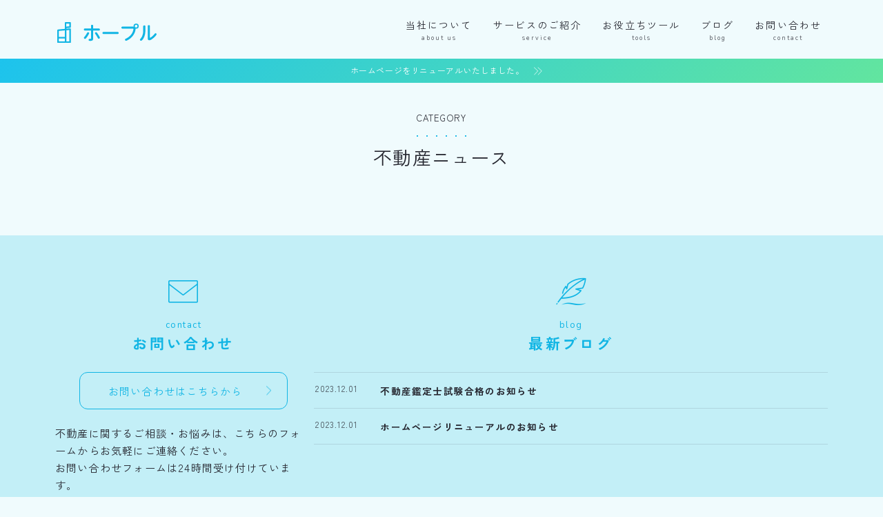

--- FILE ---
content_type: text/html; charset=UTF-8
request_url: https://hople.co.jp/news/
body_size: 16112
content:


<!DOCTYPE html>
<html lang="ja">

<head prefix="og: https://ogp.me/ns# fb: https://ogp.me/ns/fb# article: https://ogp.me/ns/article#">
	<meta charset="utf-8">
	<meta http-equiv="X-UA-Compatible" content="IE=edge">
	<meta name="viewport" content="width=device-width, initial-scale=1,minimum-scale=1.0">
	<!-- ここからOGP -->
<meta property="og:type" content="article">
<meta property="og:title" content="藤沢の不動産屋社長のブログ &#8211; 【不動産ニュース】の記事一覧｜ホープル">
<meta property="og:description" content="藤沢の不動産業者です。他社では教えてくれない不動産のあれこれを書いています。当社のホームページがお客様の不動産売買の一助となることを願っています。">
<meta property="og:url" content="https://hople.co.jp/news/">
<meta property="og:image" content="https://hople.co.jp/wp-content/uploads/2023/10/ogp.jpg">
<!-- ここまでOGP -->
<meta name="description" content="藤沢の不動産業者です。他社では教えてくれない不動産のあれこれを書いています。当社のホームページがお客様の不動産売買の一助となることを願っています。">

<link rel="canonical" href="https://hople.co.jp/news/">
<meta property="og:site_name" content="ホープル">
<meta name="twitter:card" content="summary_large_image">

<!-- Google tag (gtag.js) -->
<script async src="https://www.googletagmanager.com/gtag/js?id=G-TFD74G2T4R"></script>
<script>
  window.dataLayer = window.dataLayer || [];
  function gtag(){dataLayer.push(arguments);}
  gtag('js', new Date());

  gtag('config', 'G-TFD74G2T4R');
</script>



<meta name='robots' content='noindex, nofollow' />

	<!-- This site is optimized with the Yoast SEO plugin v24.4 - https://yoast.com/wordpress/plugins/seo/ -->
	<title>不動産ニュース アーカイブ - ホープル</title>
	<meta property="og:locale" content="ja_JP" />
	<meta property="og:type" content="article" />
	<meta property="og:title" content="不動産ニュース アーカイブ - ホープル" />
	<meta property="og:url" content="https://hople.co.jp/news/" />
	<meta property="og:site_name" content="ホープル" />
	<meta name="twitter:card" content="summary_large_image" />
	<script type="application/ld+json" class="yoast-schema-graph">{"@context":"https://schema.org","@graph":[{"@type":"CollectionPage","@id":"https://hople.co.jp/news/","url":"https://hople.co.jp/news/","name":"不動産ニュース アーカイブ - ホープル","isPartOf":{"@id":"https://hople.co.jp/#website"},"breadcrumb":{"@id":"https://hople.co.jp/news/#breadcrumb"},"inLanguage":"ja"},{"@type":"BreadcrumbList","@id":"https://hople.co.jp/news/#breadcrumb","itemListElement":[{"@type":"ListItem","position":1,"name":"ホーム","item":"https://hople.co.jp/"},{"@type":"ListItem","position":2,"name":"不動産ニュース"}]},{"@type":"WebSite","@id":"https://hople.co.jp/#website","url":"https://hople.co.jp/","name":"ホープル","description":"","potentialAction":[{"@type":"SearchAction","target":{"@type":"EntryPoint","urlTemplate":"https://hople.co.jp/?s={search_term_string}"},"query-input":{"@type":"PropertyValueSpecification","valueRequired":true,"valueName":"search_term_string"}}],"inLanguage":"ja"}]}</script>
	<!-- / Yoast SEO plugin. -->


<link rel='dns-prefetch' href='//www.googletagmanager.com' />
<link rel="alternate" type="application/rss+xml" title="ホープル &raquo; 不動産ニュース カテゴリーのフィード" href="https://hople.co.jp/news/feed/" />
<link rel='stylesheet' id='wp-block-library-css' href='https://hople.co.jp/wp-includes/css/dist/block-library/style.min.css?ver=6.5.7' type='text/css' media='all' />
<style id='classic-theme-styles-inline-css' type='text/css'>
/*! This file is auto-generated */
.wp-block-button__link{color:#fff;background-color:#32373c;border-radius:9999px;box-shadow:none;text-decoration:none;padding:calc(.667em + 2px) calc(1.333em + 2px);font-size:1.125em}.wp-block-file__button{background:#32373c;color:#fff;text-decoration:none}
</style>
<style id='global-styles-inline-css' type='text/css'>
body{--wp--preset--color--black: #000000;--wp--preset--color--cyan-bluish-gray: #abb8c3;--wp--preset--color--white: #ffffff;--wp--preset--color--pale-pink: #f78da7;--wp--preset--color--vivid-red: #cf2e2e;--wp--preset--color--luminous-vivid-orange: #ff6900;--wp--preset--color--luminous-vivid-amber: #fcb900;--wp--preset--color--light-green-cyan: #7bdcb5;--wp--preset--color--vivid-green-cyan: #00d084;--wp--preset--color--pale-cyan-blue: #8ed1fc;--wp--preset--color--vivid-cyan-blue: #0693e3;--wp--preset--color--vivid-purple: #9b51e0;--wp--preset--gradient--vivid-cyan-blue-to-vivid-purple: linear-gradient(135deg,rgba(6,147,227,1) 0%,rgb(155,81,224) 100%);--wp--preset--gradient--light-green-cyan-to-vivid-green-cyan: linear-gradient(135deg,rgb(122,220,180) 0%,rgb(0,208,130) 100%);--wp--preset--gradient--luminous-vivid-amber-to-luminous-vivid-orange: linear-gradient(135deg,rgba(252,185,0,1) 0%,rgba(255,105,0,1) 100%);--wp--preset--gradient--luminous-vivid-orange-to-vivid-red: linear-gradient(135deg,rgba(255,105,0,1) 0%,rgb(207,46,46) 100%);--wp--preset--gradient--very-light-gray-to-cyan-bluish-gray: linear-gradient(135deg,rgb(238,238,238) 0%,rgb(169,184,195) 100%);--wp--preset--gradient--cool-to-warm-spectrum: linear-gradient(135deg,rgb(74,234,220) 0%,rgb(151,120,209) 20%,rgb(207,42,186) 40%,rgb(238,44,130) 60%,rgb(251,105,98) 80%,rgb(254,248,76) 100%);--wp--preset--gradient--blush-light-purple: linear-gradient(135deg,rgb(255,206,236) 0%,rgb(152,150,240) 100%);--wp--preset--gradient--blush-bordeaux: linear-gradient(135deg,rgb(254,205,165) 0%,rgb(254,45,45) 50%,rgb(107,0,62) 100%);--wp--preset--gradient--luminous-dusk: linear-gradient(135deg,rgb(255,203,112) 0%,rgb(199,81,192) 50%,rgb(65,88,208) 100%);--wp--preset--gradient--pale-ocean: linear-gradient(135deg,rgb(255,245,203) 0%,rgb(182,227,212) 50%,rgb(51,167,181) 100%);--wp--preset--gradient--electric-grass: linear-gradient(135deg,rgb(202,248,128) 0%,rgb(113,206,126) 100%);--wp--preset--gradient--midnight: linear-gradient(135deg,rgb(2,3,129) 0%,rgb(40,116,252) 100%);--wp--preset--font-size--small: 13px;--wp--preset--font-size--medium: 20px;--wp--preset--font-size--large: 36px;--wp--preset--font-size--x-large: 42px;--wp--preset--spacing--20: 0.44rem;--wp--preset--spacing--30: 0.67rem;--wp--preset--spacing--40: 1rem;--wp--preset--spacing--50: 1.5rem;--wp--preset--spacing--60: 2.25rem;--wp--preset--spacing--70: 3.38rem;--wp--preset--spacing--80: 5.06rem;--wp--preset--shadow--natural: 6px 6px 9px rgba(0, 0, 0, 0.2);--wp--preset--shadow--deep: 12px 12px 50px rgba(0, 0, 0, 0.4);--wp--preset--shadow--sharp: 6px 6px 0px rgba(0, 0, 0, 0.2);--wp--preset--shadow--outlined: 6px 6px 0px -3px rgba(255, 255, 255, 1), 6px 6px rgba(0, 0, 0, 1);--wp--preset--shadow--crisp: 6px 6px 0px rgba(0, 0, 0, 1);}:where(.is-layout-flex){gap: 0.5em;}:where(.is-layout-grid){gap: 0.5em;}body .is-layout-flex{display: flex;}body .is-layout-flex{flex-wrap: wrap;align-items: center;}body .is-layout-flex > *{margin: 0;}body .is-layout-grid{display: grid;}body .is-layout-grid > *{margin: 0;}:where(.wp-block-columns.is-layout-flex){gap: 2em;}:where(.wp-block-columns.is-layout-grid){gap: 2em;}:where(.wp-block-post-template.is-layout-flex){gap: 1.25em;}:where(.wp-block-post-template.is-layout-grid){gap: 1.25em;}.has-black-color{color: var(--wp--preset--color--black) !important;}.has-cyan-bluish-gray-color{color: var(--wp--preset--color--cyan-bluish-gray) !important;}.has-white-color{color: var(--wp--preset--color--white) !important;}.has-pale-pink-color{color: var(--wp--preset--color--pale-pink) !important;}.has-vivid-red-color{color: var(--wp--preset--color--vivid-red) !important;}.has-luminous-vivid-orange-color{color: var(--wp--preset--color--luminous-vivid-orange) !important;}.has-luminous-vivid-amber-color{color: var(--wp--preset--color--luminous-vivid-amber) !important;}.has-light-green-cyan-color{color: var(--wp--preset--color--light-green-cyan) !important;}.has-vivid-green-cyan-color{color: var(--wp--preset--color--vivid-green-cyan) !important;}.has-pale-cyan-blue-color{color: var(--wp--preset--color--pale-cyan-blue) !important;}.has-vivid-cyan-blue-color{color: var(--wp--preset--color--vivid-cyan-blue) !important;}.has-vivid-purple-color{color: var(--wp--preset--color--vivid-purple) !important;}.has-black-background-color{background-color: var(--wp--preset--color--black) !important;}.has-cyan-bluish-gray-background-color{background-color: var(--wp--preset--color--cyan-bluish-gray) !important;}.has-white-background-color{background-color: var(--wp--preset--color--white) !important;}.has-pale-pink-background-color{background-color: var(--wp--preset--color--pale-pink) !important;}.has-vivid-red-background-color{background-color: var(--wp--preset--color--vivid-red) !important;}.has-luminous-vivid-orange-background-color{background-color: var(--wp--preset--color--luminous-vivid-orange) !important;}.has-luminous-vivid-amber-background-color{background-color: var(--wp--preset--color--luminous-vivid-amber) !important;}.has-light-green-cyan-background-color{background-color: var(--wp--preset--color--light-green-cyan) !important;}.has-vivid-green-cyan-background-color{background-color: var(--wp--preset--color--vivid-green-cyan) !important;}.has-pale-cyan-blue-background-color{background-color: var(--wp--preset--color--pale-cyan-blue) !important;}.has-vivid-cyan-blue-background-color{background-color: var(--wp--preset--color--vivid-cyan-blue) !important;}.has-vivid-purple-background-color{background-color: var(--wp--preset--color--vivid-purple) !important;}.has-black-border-color{border-color: var(--wp--preset--color--black) !important;}.has-cyan-bluish-gray-border-color{border-color: var(--wp--preset--color--cyan-bluish-gray) !important;}.has-white-border-color{border-color: var(--wp--preset--color--white) !important;}.has-pale-pink-border-color{border-color: var(--wp--preset--color--pale-pink) !important;}.has-vivid-red-border-color{border-color: var(--wp--preset--color--vivid-red) !important;}.has-luminous-vivid-orange-border-color{border-color: var(--wp--preset--color--luminous-vivid-orange) !important;}.has-luminous-vivid-amber-border-color{border-color: var(--wp--preset--color--luminous-vivid-amber) !important;}.has-light-green-cyan-border-color{border-color: var(--wp--preset--color--light-green-cyan) !important;}.has-vivid-green-cyan-border-color{border-color: var(--wp--preset--color--vivid-green-cyan) !important;}.has-pale-cyan-blue-border-color{border-color: var(--wp--preset--color--pale-cyan-blue) !important;}.has-vivid-cyan-blue-border-color{border-color: var(--wp--preset--color--vivid-cyan-blue) !important;}.has-vivid-purple-border-color{border-color: var(--wp--preset--color--vivid-purple) !important;}.has-vivid-cyan-blue-to-vivid-purple-gradient-background{background: var(--wp--preset--gradient--vivid-cyan-blue-to-vivid-purple) !important;}.has-light-green-cyan-to-vivid-green-cyan-gradient-background{background: var(--wp--preset--gradient--light-green-cyan-to-vivid-green-cyan) !important;}.has-luminous-vivid-amber-to-luminous-vivid-orange-gradient-background{background: var(--wp--preset--gradient--luminous-vivid-amber-to-luminous-vivid-orange) !important;}.has-luminous-vivid-orange-to-vivid-red-gradient-background{background: var(--wp--preset--gradient--luminous-vivid-orange-to-vivid-red) !important;}.has-very-light-gray-to-cyan-bluish-gray-gradient-background{background: var(--wp--preset--gradient--very-light-gray-to-cyan-bluish-gray) !important;}.has-cool-to-warm-spectrum-gradient-background{background: var(--wp--preset--gradient--cool-to-warm-spectrum) !important;}.has-blush-light-purple-gradient-background{background: var(--wp--preset--gradient--blush-light-purple) !important;}.has-blush-bordeaux-gradient-background{background: var(--wp--preset--gradient--blush-bordeaux) !important;}.has-luminous-dusk-gradient-background{background: var(--wp--preset--gradient--luminous-dusk) !important;}.has-pale-ocean-gradient-background{background: var(--wp--preset--gradient--pale-ocean) !important;}.has-electric-grass-gradient-background{background: var(--wp--preset--gradient--electric-grass) !important;}.has-midnight-gradient-background{background: var(--wp--preset--gradient--midnight) !important;}.has-small-font-size{font-size: var(--wp--preset--font-size--small) !important;}.has-medium-font-size{font-size: var(--wp--preset--font-size--medium) !important;}.has-large-font-size{font-size: var(--wp--preset--font-size--large) !important;}.has-x-large-font-size{font-size: var(--wp--preset--font-size--x-large) !important;}
.wp-block-navigation a:where(:not(.wp-element-button)){color: inherit;}
:where(.wp-block-post-template.is-layout-flex){gap: 1.25em;}:where(.wp-block-post-template.is-layout-grid){gap: 1.25em;}
:where(.wp-block-columns.is-layout-flex){gap: 2em;}:where(.wp-block-columns.is-layout-grid){gap: 2em;}
.wp-block-pullquote{font-size: 1.5em;line-height: 1.6;}
</style>
<link rel='stylesheet' id='flexible-table-block-css' href='https://hople.co.jp/wp-content/plugins/flexible-table-block/build/style-index.css?ver=1727708589' type='text/css' media='all' />
<style id='flexible-table-block-inline-css' type='text/css'>
.wp-block-flexible-table-block-table.wp-block-flexible-table-block-table>table{width:100%;max-width:100%;border-collapse:collapse;}.wp-block-flexible-table-block-table.wp-block-flexible-table-block-table.is-style-stripes tbody tr:nth-child(odd) th{background-color:#f0f0f0;}.wp-block-flexible-table-block-table.wp-block-flexible-table-block-table.is-style-stripes tbody tr:nth-child(odd) td{background-color:#f0f0f0;}.wp-block-flexible-table-block-table.wp-block-flexible-table-block-table.is-style-stripes tbody tr:nth-child(even) th{background-color:#ffffff;}.wp-block-flexible-table-block-table.wp-block-flexible-table-block-table.is-style-stripes tbody tr:nth-child(even) td{background-color:#ffffff;}.wp-block-flexible-table-block-table.wp-block-flexible-table-block-table>table tr th,.wp-block-flexible-table-block-table.wp-block-flexible-table-block-table>table tr td{padding:0.5em;border-width:1px;border-style:solid;border-color:#abb8c3;text-align:left;vertical-align:middle;}.wp-block-flexible-table-block-table.wp-block-flexible-table-block-table>table tr th{background-color:#f0f0f0;}.wp-block-flexible-table-block-table.wp-block-flexible-table-block-table>table tr td{background-color:#ffffff;}@media screen and (min-width:769px){.wp-block-flexible-table-block-table.is-scroll-on-pc{overflow-x:scroll;}.wp-block-flexible-table-block-table.is-scroll-on-pc table{max-width:none;align-self:self-start;}}@media screen and (max-width:768px){.wp-block-flexible-table-block-table.is-scroll-on-mobile{overflow-x:scroll;}.wp-block-flexible-table-block-table.is-scroll-on-mobile table{max-width:none;align-self:self-start;}.wp-block-flexible-table-block-table table.is-stacked-on-mobile th,.wp-block-flexible-table-block-table table.is-stacked-on-mobile td{width:100%!important;display:block;}}
</style>
<link rel='stylesheet' id='parent-style-css' href='https://hople.co.jp/wp-content/themes/jinr/style.css?ver=1716984524' type='text/css' media='all' />
<link rel='stylesheet' id='theme-style-css' href='https://hople.co.jp/wp-content/themes/jinr-child/style.css?ver=1750319949' type='text/css' media='all' />

<!-- Site Kit によって追加された Google タグ（gtag.js）スニペット -->
<!-- Google アナリティクス スニペット (Site Kit が追加) -->
<script type="text/javascript" src="https://www.googletagmanager.com/gtag/js?id=GT-TBBKF3Q" id="google_gtagjs-js" async></script>
<script type="text/javascript" id="google_gtagjs-js-after">
/* <![CDATA[ */
window.dataLayer = window.dataLayer || [];function gtag(){dataLayer.push(arguments);}
gtag("set","linker",{"domains":["hople.co.jp"]});
gtag("js", new Date());
gtag("set", "developer_id.dZTNiMT", true);
gtag("config", "GT-TBBKF3Q");
/* ]]> */
</script>
<link rel="https://api.w.org/" href="https://hople.co.jp/wp-json/" /><link rel="alternate" type="application/json" href="https://hople.co.jp/wp-json/wp/v2/categories/4" /><meta name="generator" content="Site Kit by Google 1.170.0" /><style type="text/css">.d--nunito.d--zenkakugothic .ef{font-family: 'Nunito', 'Zen Kaku Gothic New', sans-serif;}body:not(.wp-admin){background-color: #f0fbfd;}body:not(.wp-admin) #wrapper{background-image: url();}body:not(.wp-admin),.widgettitle,.c--post-list-title,.d--slider-title-default,.d--blogcard-mysite .a--blogcard-title,.d--blogcard-external .a--blogcard-title,.d--blogcard-external .a--blogcard-more,.d--blogcard-external::before,.d--blogcard-external.d--blogcard-style1 .a--blogcard-label,#hamburgerMenuList .menu-item a,.editor-styles-wrapper,#headerSearch .search-text,.d--profile-author.d--brand-color .d--contact,.js--hamburger-active.c--menu-trigger .a--menu-label,#postTagBox a,.wpcf7 input,.wpcf7 textarea,.wpcf7 select,.o--jinr-postcard,.o--postlist-inner .a--post-title,.widgets-php h2.jinr-heading,.d--material-design .b--jinr-postlist .a--post-title,.wp-block-search__input,.a--button-microcopy,.b--jinr-paid-text,.b--paidpost-remaining{color:#262730;}#hamburgerMenuList .menu-item a:after,.a--simple-box-quotetitle,.a--nextpage-label{color:rgba(38,39,48,0.6);}#globalMenuList .sub-menu .menu-item a,.a--ham-follow-label{color:rgba(38,39,48,0.75);}.a--time-separator,.js--hamburger-active.c--menu-trigger .a--menu-bar,.a--nextpage-label::before,.a--nextpage-label::after{background-color:#262730;}.a--microcopy-parts1,    .a--microcopy-parts2,.d--button-microcopy3 .a--microcopy-parts1::before,.d--button-microcopy3 .a--microcopy-parts2::before{background-color:rgba(38,39,48,0.6);}.post-page-numbers,.o--pagenation-list .c--pagenation-item a{border-color:rgba(17,181,228,1);color:rgba(17,181,228,1);}.o--pagenation-list .c--pagenation-item .dots{color:rgba(38,39,48,0.45);}.post-page-numbers.current,.c--nextpage a:hover,.o--pagenation-list .c--pagenation-item span:not(.dots),.o--pagenation-list .c--pagenation-item a:hover{background-color:rgba(17,181,228,1);}#hamburgerMenuList .menu-item ul a:before{background-color:rgba(38,39,48,0.3);}#hamburgerMenuList .menu-item{border-color:rgba(38,39,48,0.15);}.d--sns-share-design2.d--sns-share-color-white .c--sns-share-item{border-color:rgba(38,39,48,0.09);}ul.is-style-jinr-checkmark-square.jinr-list li::after{border-color:rgba(38,39,48,0.12);}.o--snsshare-button-select{background-color:rgba(38,39,48,0.03);}#postTagBox a,.wp-block-tag-cloud a{background-color:rgba(38,39,48,0.06);}.d--simple-box12{background-color:rgba(38,39,48,0.06);}.d--simple-box12::before,.d--simple-box12::after{color:rgba(38,39,48,0.06);}.d--blogcard-external.d--blogcard-style1 .o--blogcard-link,.wp-block-table table,.wp-block-table td,.wp-block-table thead{border-color:#262730;}.o--widget-area a:not([class]),.jinr-article a:not([class]),#commonFooter a:not([class]),.editor-styles-wrapper a:not([class]),.comment-edit-link,.comment-reply-link{color: #fe3d20;}.comment-edit-link,.comment-reply-link{border-color: #fe3d20;}#wrapper a:not([class]):hover{color: #fe8a79;}#footerMenuList a:hover{color: #fe8a79!important;}#globalMenuList .menu-item a:hover{color: #262730;}.d--glonavi-hover-none #globalMenuList .menu-item a:hover{color: #fe8a79;}.a--timeline-link-text span::before,.a--timeline-link-text span::after{background-color: #fe3d20;}.a--timeline-link-text:hover span::before,.a--timeline-link-text:hover span::after{background-color: #fe8a79;}.d--blogcard-mysite .a--blogcard-more,.d--blogcard-mysite::before,.a--postcard-category,#mainContent .a--post-cat a,.a--timeline-step,.a--timeline-step-original,#mainContent .d--profile-author.d--theme-color a.a--sns-item-link,.d--profile-style1.d--theme-color a.a--sns-item-link .jin-icons,.d--profile-style2.d--theme-color a.a--sns-item-link .jin-icons,.c--jinr-post-cat a,.d--blogcard-mysite.d--blogcard-style1 .a--blogcard-label,.wp-block-search__button,.a--slider-button a,.cat-item a::after,.widget_nav_menu a::after,.wp-block-page-list a::after,.wp-block-archives a::after,.d--slider-design2 .swiper-button-prev::after,.d--slider-design2 .swiper-button-next::after,.a--paidpost-price,.d--h2-style10 h2.jinr-heading{color: #11b5e4;}.d--blogcard-mysite.d--blogcard-style1 .o--blogcard-link,.d--h3-style1 h3.jinr-heading,.d--h2-style3 h2.jinr-heading,.d--h2-style9 h2.jinr-heading::after,.d--h2-style9 h2.jinr-heading,.d--h3-style3 h3.jinr-heading,.d--h3-style4 h3.jinr-heading,.d--h4-style2 h4.jinr-heading,.d--profile-style1,.d--h3-style7 h3.jinr-heading::before,.d--h4-style6 h4.jinr-heading::before,.jinr-widget-area h2.jinr-heading,.widgets-php h2.jinr-heading,ul.is-style-jinr-checkmark li::before,ul.is-style-jinr-checkmark-square li::before{border-color: #11b5e4;}.d--profile-style1 .a--profile-job{border-bottom-color: #11b5e4!important;}.d--h2-style2 h2.jinr-heading::before,.d--h2-style8 h2.jinr-heading::before{border-top-color: #11b5e4!important;}.a--timeline-step-original::before,.a--timeline-step-original::after,.a--timeline-step::before,.a--timeline-step::after,.a--slider-button-deco,.d--h2-style1 h2.jinr-heading,.d--h2-style2 h2.jinr-heading,.d--h4-style1 h4.jinr-heading::before,.d--h2-style4 h2.jinr-heading::after,.d--h2-style5 h2.jinr-heading::before,.d--h2-style6 h2.jinr-heading::before,.d--h2-style7 h2.jinr-heading::before,.d--h2-style7 h2.jinr-heading::after,.d--h2-style9 h2.jinr-heading::before,.d--h3-style2 h3.jinr-heading::before,.d--h3-style3 h3.jinr-heading::before,.d--h3-style5 h3.jinr-heading::before,.d--h3-style5 h3.jinr-heading::after,.d--h4-style3 h4.jinr-heading::before,.o--slider-pagenation .swiper-pagination-bullet,.o--slider-pagenation .a--slider-pagenation,#snsShareBottom.d--sns-share-color-solid,ul.jinr-list li::after,ol.jinr-list li::before,.d--profile-style2 .o--profile-contents,.d--profile-style1 .a--profile-introduction::before,.d--h3-style6 h3.jinr-heading::before,.d--h3-style7 h3.jinr-heading::after,.d--h4-style5 h4.jinr-heading::before,.d--h4-style6 h4.jinr-heading::after,.d--archive-subtitle::after,.a--scroll-btn:before, .a--scroll-btn:after,.d--designtitle-animation-dynamic .b--jinr-h2rich.js--scr-animation::before{background-color: #11b5e4;}.d--slider-design2 .swiper-button-prev,.d--slider-design2 .swiper-button-next{background-color: rgba(17,181,228,0.09);}.d--slider-design2 .swiper-button-prev:hover::before,.d--slider-design2 .swiper-button-next:hover::before{background-color: #11b5e4;}.d--material-design .d--slider-design2 .swiper-button-prev,.d--material-design .d--slider-design2 .swiper-button-next{box-shadow: 0 3px 6px -1px rgba(17,181,228,0.3);}.d--profile-style2 .a--profile-introduction{background-color: rgba(17,181,228,0.09);}.d--h3-style8 h3.jinr-heading,.d--h4-style4 h4.jinr-heading,.d--h2-style10 h2.jinr-heading{background-color: rgba(17,181,228,0.09);}.wp-block-search__button{background-color: rgba(17,181,228,0.15);}.o--notfound-section{background-color: rgba(17,181,228,0.06);}.jinr-profile-label::before,.jinr-profile-label span{background-color: rgba(17,181,228,1);}.wp-block-search__button:hover{background-color: rgba(17,181,228,1);}.d--flat-design .wp-block-search__input,.d--flat-design .wp-block-search__button-inside .wp-block-search__inside-wrapper,.d--flat-design .wp-block-categories-dropdown select,.d--flat-design .wp-block-archives-dropdown select{border-color: rgba(17,181,228,0.45);}#hamburgerMenu .o--ham-follow-sns .a--sns-item-link .jin-icons::before{color: rgba(17,181,228,1);}.wp-block-categories-dropdown::before,.wp-block-archives-dropdown::before{color: rgba(17,181,228,1);}.wp-block-search__button svg{fill:#11b5e4;}ol.jinr-list li li::after,ul.jinr-list li li::after{color: #11b5e4!important;}.d--button a{background-color: #11b5e4;}.d--archive-subtitle{color: rgba(38,39,48,0.45);}.a--post-date,.a--post-category{color: rgba(38,39,48,0.75);}@media (min-width: 552px) {.d--postlist-newstext .a--post-date{color: rgba(38,39,48,0.84);}.d--postlist-newstext .o--postlist-item{border-color: rgba(38,39,48,0.12);}.d--postlist-hover-hovercolor .c--post-link:hover .a--post-title{color: #fe8a79!important;}}@media (max-width: 551px) {.d--postlist-newstext-sp .a--post-date{color: rgba(38,39,48,0.9);}.d--postlist-newstext-sp .o--postlist-item{border-color: rgba(38,39,48,0.12);}}.d--marker1{background:linear-gradient(transparent 80%, #fed99b 80%);}.d--marker2{background:linear-gradient(transparent 10%, #edd5b6 10%);}.d--user-color1{color: #fe3d20;}.d--user-color2{color: #fdb549;}.d--information-type-textonlywithlink a:hover{color : #ffffff!important;}.d--material-design .d--header-style-default.d--header-tracking-on:not(.d--transparent):not(.d--commonheader-cover){box-shadow: 0 3px 12px 1px hsla(0,0%,64%,0.06);}.a--slider-title a{color:#262730!important;}.d--slider-design2 .c--post-meta{color:rgba(38,39,48,0.75)!important;}@media (max-width: 551px) {.a--slider-item-count{-webkit-text-stroke:1px rgba(38,39,48,1);}}@media (min-width: 552px) {.a--slider-item-count{-webkit-text-stroke:1px rgba(38,39,48,0.3);}}#mainContent{background-color:transparent;}.a--heading-iconbox-title{background-color:#f0fbfd!important;}#commonHeader + .o--jinr-mainvisual.o--jinr-stillimage,#commonHeader + .o--jinr-mainvisual.o--jinr-imageslider,#commonHeader + .o--jinr-mainvisual.o--jinr-movie,#commonHeader + .d--main-style-outline{margin-top:0!important;}.#headerSpMenu{padding-bottom:0;}.o--jinr-slider {margin-top: 0;}@media (max-width: 551px) {.o--slider-contents-wrapper{padding-top:0;}}#commonHeader.js--follow-header-display{background-color: rgba(240,251,253,0.15);backdrop-filter: blur(6px);-webkit-backdrop-filter: blur(6px);}@media (max-width: 551px) {.d--header-style-triangle + .a--header-style-parts,.d--header-style-slope + .a--header-style-parts{clip-path: polygon(100% 0, 100% 28%, 0 72%, 0 0);}}@media (max-width: 551px) {#hamburgerMenu.d--hamburger-follow-on .o--hamburger-menu-inner{height:80%;}}#headerLogoLink,#headerLogoLink:hover,#SiteSubCopy{color: #262730!important;}@media (max-width: 551px) {#commonHeaderInner{height: 64px;}d--header-layout1.d--header-style-border + .a--header-style-parts.js--follow-header-display{top: 64px;}}@media screen and (min-width: 552px) and (max-width:781px) {.d--header-layout1 #commonHeaderInner{height: calc(84px * 0.7);}d--header-layout1.d--header-style-border + .a--header-style-parts.js--follow-header-display{top: calc(84px * 0.7);}}@media (min-width: 782px) {.d--header-layout1 #commonHeaderInner{height: 84px;}d--header-layout1.d--header-style-border + .a--header-style-parts.js--follow-header-display{top: 84px;}.d--glonavi-hover-borderup #globalMenuList > li a::after,.d--glonavi-hover-borderwax #globalMenuList > li a::after,.d--glonavi-hover-borderflow #globalMenuList > li a::after{background-color:#262730;}}@media (min-width: 552px) {.d--header-layout2 #headerLogo{padding-top: calc(84px * 0.3);padding-bottom: calc(84px * 0.15);}}@media (max-width: 551px) {.d--header-layout1 #headerLogoLink{max-width: calc(84px * 1.5);}.d--header-layout2 #headerLogoLink{max-width: calc(84px * 1.5);}}@media (min-width: 552px) and (max-width:781px) {.d--header-layout1 #headerLogoLink{max-width: calc(48px * 2.4);}.d--header-layout2 #headerLogoLink{max-width: calc(48px * 2.4);}}@media (min-width: 782px) {.d--header-layout1 #headerLogoLink{max-width: calc(48px * 3);}.d--header-layout2 #headerLogoLink{max-width: calc(48px * 3);}}.d--main-style-transparent .b--jinr-paid-text{background-color:#f0fbfd;box-shadow: 0 0 0px 15px #f0fbfd;}.b--jinr-paid-container::before{background-image : linear-gradient(to right, rgba(38,39,48,0.45), rgba(38,39,48,0.45) 7px, transparent 7px, transparent 8px);}#globalMenuList .menu-item{font-size:14px;}#globalMenuList .menu-item a,#commonHeader a.a--sns-item-link .jin-icons::before,a.a--spmenu-item-link,#headerSearch .a--search-icon,#headerSearch .a--search-label,.c--menu-trigger .a--menu-label{color: #262730;}.d--header-menu-style2 #globalMenuList > .menu-item > a{border-color: rgba(38,39,48,0.27)!important;}.c--spmenu-item::before{background-color: rgba(38,39,48,0.21);}.c--menu-trigger .a--menu-bar{background-color: #262730;}@media (min-width: 552px) {.a--stillimage{max-height: 604px;}}@media (max-width: 551px) {.a--stillimage{height:calc( 100vh - 64px );}}@media (max-width: 551px) {.a--stillimage{height:calc( 100vh - 64px );}}.a--stillimage{background-image: url(https://hople.co.jp/wp-content/uploads/2023/10/ogp.jpg);}.a--stillimage{max-height: 604px;}.d--stillimage-overlay-simple .a--stillimage-overlay{background-color: #fff;filter: opacity(75%);}.d--stillimage-overlay-blur .a--stillimage{opacity:calc(1 - 75 * 0.01);}.d--stillimage-overlay-blur.c--stillimage::before{background-color: #fff;}.a--stillimage-maincopy,.a--stillimage-subcopy{color: #22327a;}.c--stillimage-contents{top: 50%;left:50%;text-align:center;}.c--stillimage-contents .b--jinr-button .o--button-inner{text-align:center;}@media (max-width: 551px) {.c--stillimage-contents{top: 50%;left:50%;}}.a--movie-maincopy,.a--movie-subcopy{color: #22327a;}.c--movie-contents{top: 50%;left:50%;text-align:center;}@media (max-width: 551px) {.c--movie-contents{top: 50%;left:50%;}}.a--stillimage-maincopy{font-size: 2.28rem;}.a--movie-maincopy{font-size: 2.28rem;}@media (min-width: 552px) {.a--stillimage-maincopy{font-size: clamp(2.7rem, 3.9vw,3.6rem);}.a--movie-maincopy{font-size: clamp(2.7rem, 3.9vw,3.6rem);}}.a--stillimage-subcopy{font-size: clamp(1.15rem, 1.5vw,1.5rem);}.a--movie-subcopy{font-size: clamp(1.15rem, 1.5vw,1.5rem);}@media (min-width: 552px) {.a--stillimage-subcopy{font-size: clamp(1.5rem, 1.8vw,1.44rem);}.a--movie-subcopy{font-size: clamp(1.5rem, 1.8vw,1.44rem);}}.d--blogcard-style1 .a--blogcard-label,.d--blogcard-style1 .o--blogcard-link{background-color:#f0fbfd;}#jinrRelatedPost,.a--hidden-scroll{background-color: #daf5fa;}.c--relatedpost-headline{color: #262730;}.a--relatedpost-maincopy::before,.a--relatedpost-maincopy::after{background-color: #262730;}#commonFooter{background-color: #c3eff7;}#commonFooter #commonFooterSiteMenu a,#commonFooter .c--breadcrumb-item a,.c--breadcrumb-item,.a--breadcrumb-parts,#commonFooter .a--profile-name,#commonFooter .a--profile-introduction,#commonFooter a.a--sns-item-link,#commonFooter .a--profile-label,#footer-widget{color: #262730;}#footerInfo,#footerMenuList .menu-item:not(:first-child){border-color: rgba(38,39,48,0.3);}#commonFooter .a--profile-label::before{background-color: rgba(38,39,48,0.3);}#commonFooter .a--profile-job,#commonFooter .d--brand-color .d--contact{color: rgba(38,39,48,0.6);}#copyright{color: #262730;}.d--fullwidth-max,.d--fullwidth-article{color: #262730;}.a--h2rich-maincopy,.a--h2rich-subcopy,.a--h2rich-number,.a--h2rich-icon{color: #11b5e4;}.b--jinr-h2rich{border-color: #11b5e4;}.a--h2rich-decoration-before,.a--h2rich-decoration-after{background-color: #11b5e4;}.wp-block-latest-posts__list li a,.wp-block-archives-list li a,.wp-block-categories-list li a,.wp-block-page-list a,.widget_nav_menu li,.wp-block-rss li a,.wp-block-page-list li a,.wp-block-latest-comments .wp-block-latest-comments__comment,.jinr-widget-area.widget_meta li a{border-color:rgba(38,39,48,0.15);}.d--two-column .d--article-width-680 + #mainSideBar{border-color:rgba(38,39,48,0.1);}.wp-block-latest-posts__list li a,.wp-block-archives-list li a,.wp-block-categories-list li a,.wp-block-page-list li a,.widget_nav_menu li a,.wp-block-page-list a,.wp-block-rss li a,.jinr-widget-area.widget_meta li a,.wp-block-tag-cloud a,.wp-block-latest-comments__comment-link{color:#262730!important;}.widget_nav_menu .menu-item ul a:before,.wp-block-page-list .menu-item ul a:before,.wp-block-categories-list .cat-item ul a:before{background-color:rgba(38,39,48,0.15);}body[class^="logged-in"]{background-color:#fff!important;}.d--cvbutton-all.d--spcv-outline .o--cv-button{border-color: #008db7;}.d--cvbutton-all{color: #444444;}.d--cvbutton-all .a--cv-button-icon::after{background-color: rgba(68,68,68,0.6);}.d--cvbutton-all.d--spcv-solid .o--cv-button{background-color: #008db7;}.d--cvbutton-category1.d--spcv-outline .o--cv-button{border-color: #008db7;}.d--cvbutton-category1{color: #444444;}.d--cvbutton-category1 .a--cv-button-icon::after{background-color: rgba(68,68,68,0.6);}.d--cvbutton-category1.d--spcv-solid .o--cv-button{background-color: #008db7;}.d--cvbutton-category2.d--spcv-outline .o--cv-button{border-color: #008db7;}.d--cvbutton-category2{color: #444444;}.d--cvbutton-category2 .a--cv-button-icon::after{background-color: rgba(68,68,68,0.6);}.d--cvbutton-category2.d--spcv-solid .o--cv-button{background-color: #008db7;}.d--cvbutton-category3.d--spcv-outline .o--cv-button{border-color: #008db7;}.d--cvbutton-category3{color: #444444;}.d--cvbutton-category3 .a--cv-button-icon::after{background-color: rgba(68,68,68,0.6);}.d--cvbutton-category3.d--spcv-solid .o--cv-button{background-color: #008db7;}.d--simple-box1{border-color: #11b5e4;}.d--simple-box1 .a--simple-box-title{color: #11b5e4;}.d--simple-box1 .a--simple-box-title{color: #11b5e4;}.d--simple-box2{border-color: #11b5e4;}.d--simple-box2 .a--simple-box-title{color: #11b5e4;}.d--simple-box2 .a--simple-box-title{color: #11b5e4;}.d--simple-box2::before{border: 1px solid#11b5e4;}.d--simple-box3{border-color: #11b5e4;}.d--simple-box3 .a--simple-box-title{color: #11b5e4;}.d--simple-box3 .a--simple-box-title{color: #11b5e4;}.d--simple-box4{border-color: #11b5e4;}.d--simple-box4 .a--simple-box-title{color: #11b5e4;}.d--simple-box4 .a--simple-box-title{color: #11b5e4;}.d--simple-box4::before{background-image: linear-gradient(to right,#11b5e4,#11b5e4 4px,transparent 4px,transparent 8px),linear-gradient(to right,#11b5e4,#11b5e4 4px,transparent 4px,transparent 8px);}.d--simple-box5{border-color: #e7f7fc;}.d--simple-box5 .a--simple-box-title{color: #e7f7fc;}.d--simple-box5 .a--simple-box-title{color: #262730;}.d--simple-box5{background-color: #e7f7fc;}.d--simple-box6{border-color: #11b5e4;}.d--simple-box6 .a--simple-box-title{color: #11b5e4;}.d--simple-box6 .a--simple-box-title{color: #11b5e4;}.d--simple-box6{background-color: rgba(17,181,228,0.1);}.d--simple-box7{border-color: #11b5e4;}.d--simple-box7 .a--simple-box-title{color: #11b5e4;}.d--simple-box7 .a--simple-box-title{color: #11b5e4;}.d--simple-box7{background-color: rgba(17,181,228,0.1);}.d--simple-box8{border-color: #11b5e4;}.d--simple-box8 .a--simple-box-title{color: #11b5e4;}.d--simple-box8 .a--simple-box-title{color: #262730;}.d--simple-box8{background-color: #11b5e4;}.d--simple-box9{border-color: #11b5e4;}.d--simple-box9 .a--simple-box-title{color: #11b5e4;}.d--simple-box9 .a--simple-box-title{color: #11b5e4;}.d--simple-box9::before{background-image: linear-gradient(to right,#11b5e4,#11b5e4 4px,transparent 4px,transparent 8px),linear-gradient(to right,#11b5e4,#11b5e4 4px,transparent 4px,transparent 8px);}.d--simple-box9::after{background-image: linear-gradient(to right,#11b5e4,#11b5e4 4px,transparent 4px,transparent 8px),linear-gradient(to right,#11b5e4,#11b5e4 4px,transparent 4px,transparent 8px);}.d--simple-box9{background-color: rgba(17,181,228,0.1);}.d--simple-box10{border-color: #e7f7fc;}.d--simple-box10 .a--simple-box-title{color: #e7f7fc;}.d--simple-box10 .a--simple-box-title{color: #262730;}.d--simple-box10{background-color: #e7f7fc;}.d--simple-box10::after{background: linear-gradient(45deg, #e7f7fc 50%, transparent 52%),linear-gradient(315deg, #e7f7fc 50%, transparent 52%);background-size: 12px 24px;background-repeat: repeat-x;}.d--simple-box11{border-color: #11b5e4;}.d--simple-box11 .a--simple-box-title{color: #11b5e4;}.d--simple-box11 .a--simple-box-title{color: #11b5e4;}.d--simple-box11::before, .d--simple-box11::after{border-color: #11b5e4;}.d--heading-box1{border-color: #11b5e4;}.d--heading-box1 .a--simple-box-title{background-color: #11b5e4;}.d--heading-box1 .a--simple-box-title::before{border-top-color: #11b5e4!important;}.d--heading-box2{border-color: #11b5e4;}.d--heading-box2 .a--simple-box-title{background-color: #11b5e4;}.d--heading-box3{border-color: #11b5e4;}.d--heading-box3 .a--simple-box-title{background-color: #11b5e4;}.d--heading-box4{border-color: #11b5e4;}.d--heading-box4 .a--simple-box-title{background-color: #11b5e4;}.d--heading-box5{border-color: #407FED;}.d--heading-box6{border-color: #11b5e4;}.d--heading-box6 .a--simple-box-title{color: #11b5e4;}.d--heading-box6{background-color: rgba(17,181,228,0.18);}.d--heading-box7{border-color: #11b5e4;}.d--heading-box7 .a--simple-box-title{color: #11b5e4;}.d--heading-box7 .a--simple-box-title{border-color: #11b5e4;}.d--heading-box7 .a--simple-box-title::before{background-color: #11b5e4;}.d--heading-box8{border-color: #11b5e4;}.d--heading-box8 .a--simple-box-title{color: #11b5e4;}.d--heading-box8 .a--simple-box-title::before{background-color: #11b5e4;}.d--heading-box8 .a--simple-box-title{border-color: #11b5e4;}.d--heading-box9{border-color: #11b5e4;}.d--heading-box9 .a--simple-box-title{background-color: #11b5e4;}.d--heading-iconbox1{border-color: #ffd375;}.d--heading-iconbox1 .jif{color: #ffd375;}.d--heading-iconbox1 .a--heading-iconbox-title{color: #ffd375;}.d--heading-iconbox2{border-color: #68a8ed;}.d--heading-iconbox2 .jif{color: #68a8ed;}.d--heading-iconbox2 .a--heading-iconbox-title{color: #68a8ed;}.d--heading-iconbox3{border-color: #ff8c8c;}.d--heading-iconbox3 .jif{color: #ff8c8c;}.d--heading-iconbox3 .a--heading-iconbox-title{color: #ff8c8c;}.d--heading-iconbox4{border-color: #6ad1b9;}.d--heading-iconbox4 .jif{color: #6ad1b9;}.d--heading-iconbox4 .a--heading-iconbox-title{color: #6ad1b9;}.d--simple-iconbox1 .jif{color: #ffc956;}.d--simple-iconbox1 .a--jinr-iconbox{border-color: #ffc956;}.d--simple-iconbox1{background-color: rgba(255,201,86,0.1);}.d--simple-iconbox2 .jif{color: #ffc956;}.d--simple-iconbox2 .a--jinr-iconbox{border-color: #ffc956;}.d--simple-iconbox2{background-color: rgba(255,201,86,0.1);}.d--simple-iconbox3 .jif{color: #ff7c7c;}.d--simple-iconbox3 .a--jinr-iconbox{border-color: #ff7c7c;}.d--simple-iconbox3{background-color: rgba(255,124,124,0.1);}.d--simple-iconbox4 .jif{color: #ff7c7c;}.d--simple-iconbox4 .a--jinr-iconbox{border-color: #ff7c7c;}.d--simple-iconbox4{background-color: rgba(255,124,124,0.1);}.d--simple-iconbox5 .jif{color: #1fc49d;}.d--simple-iconbox5 .a--jinr-iconbox{border-color: #1fc49d;}.d--simple-iconbox5{background-color: rgba(31,196,157,0.1);}.d--simple-iconbox6 .jif{color: #1fc49d;}.d--simple-iconbox6 .a--jinr-iconbox{border-color: #1fc49d;}.d--simple-iconbox6{background-color: rgba(31,196,157,0.1);}.d--simple-iconbox7 .jif{color: #3d92ed;}.d--simple-iconbox7 .a--jinr-iconbox{border-color: #3d92ed;}.d--simple-iconbox7{background-color: rgba(61,146,237,0.1);}.d--simple-iconbox8 .jif{color: #3d92ed;}.d--simple-iconbox8 .a--jinr-iconbox{border-color: #3d92ed;}.d--simple-iconbox8{background-color: rgba(61,146,237,0.1);}.d--button-type1 a{font-size: 14.4px;}@media (min-width: 552px) {.d--button-type1 a{font-size: 16px;}}.d--button-type1 a{color: #ffffff!important;padding: 12px 48.3px;border-radius: 35px;}span.b--jinr-price::before{background-color: #ffffff;}@media (min-width: 552px) {.d--button-type1 a{padding: 17px 70px 16px;}}.d--button-type1 a{background: linear-gradient(135deg, #1dc3ed, #62e59f);}.d--button-type1 a{box-shadow: 0 1px 3px hsla(148,72%,46%,0.40);}.d--button-type1 a::after{right:21px;}.d--button-type1 a{padding-left: 30.3px;}.d--button-type1 a::after{content: "\ea7b";}@media (min-width: 552px) {.d--button-type1 a{padding-left: 46px;}}.d--button-type2 a{font-size: 14.4px;}@media (min-width: 552px) {.d--button-type2 a{font-size: 16px;}}.d--button-type2 a{color: #ffffff!important;padding: 12px 48.3px;border-radius: 35px;}span.b--jinr-price::before{background-color: #ffffff;}@media (min-width: 552px) {.d--button-type2 a{padding: 17px 70px 16px;}}.d--button-type2 a{background: linear-gradient(135deg, #f865a0, #f6f28d);}.d--button-type2 a{box-shadow: 0 1px 3px hsla(58,85%,58%,0.40);}.d--button-type2 a::after{right:21px;}.d--button-type2 a{padding-left: 30.3px;}.d--button-type2 a::after{content: "\ea7b";}@media (min-width: 552px) {.d--button-type2 a{padding-left: 46px;}}.d--button-type3 a{font-size: 13.5px;}@media (min-width: 552px) {.d--button-type3 a{font-size: 15px;}}.d--button-type3 a{color: #ffffff!important;border: 1px solid #ffffff;padding: 11.25px 44.85px;border-radius: 12px;}@media (min-width: 552px) {.d--button-type3 a{padding: 16px 65px 15px;}}.d--button-type3 a{box-shadow: 0 3px 6px hsla(0,0%,82%,0.21);}.d--button-type3 a::after{right:19.5px;}.d--button-type3 a{padding-left: 26.85px;}.d--button-type3 a::after{content: "\ea84";}@media (min-width: 552px) {.d--button-type3 a{padding-left: 41px;}}.d--button-type4 a{font-size: 13.5px;}@media (min-width: 552px) {.d--button-type4 a{font-size: 15px;}}.d--button-type4 a{color: #11b5e4!important;border: 1px solid #11b5e4;padding: 11.25px 44.85px;border-radius: 12px;}@media (min-width: 552px) {.d--button-type4 a{padding: 16px 65px 15px;}}.d--button-type4 a::after{right:19.5px;}.d--button-type4 a{padding-left: 26.85px;}.d--button-type4 a::after{content: "\ea84";}@media (min-width: 552px) {.d--button-type4 a{padding-left: 41px;}}.d--button-type4 a:hover{background: rgba(17,181,228,0.09);border-color:transparent;color:rgba(17,181,228,0.7)!important;}.d--button-type5 a{font-size: 12.6px;}@media (min-width: 552px) {.d--button-type5 a{font-size: 14px;}}.js--scr-animation .d--button-type5.d--button-arrow-animation-drawarrow.is-animated a::after,.js--scr-animation .d--button-type5.d--button-arrow-animation-drawarrow.is-animated a::before{background-color: #262730;}.d--button-type5 a{color: #262730!important;position:relative;border-bottom: 1px solid #262730;padding: 8.28px 33.12px 8.28px 3px;}.d--button-type5 a::after{border-right: 1px solid #262730;}@media (min-width: 552px) {.d--button-type5 a{padding: 12px 48px 12px 3px;}}.d--button-type6 a{font-size: 10.8px;}@media (min-width: 552px) {.d--button-type6 a{font-size: 12px;}}.d--button-type6 a{color: #ffffff!important;border: 1px solid #ffffff;padding: 6.75px 40.02px;border-radius: 60px;}@media (min-width: 552px) {.d--button-type6 a{padding: 10px 58px 9px;}}.d--button-type6 a{box-shadow: 0 3px 6px hsla(0,0%,82%,0.21);}.d--button-type6 a::after{right:17.4px;}.d--button-type6 a{padding-left: 22.02px;}.d--button-type6 a::after{content: "\ea84";}@media (min-width: 552px) {.d--button-type6 a{padding-left: 34px;}}.d--button-type6 a:hover{background: rgba(255,255,255,0.09);border-color:transparent;color:rgba(255,255,255,0.7)!important;}.d--button-type7 a{font-size: 13.5px;}@media (min-width: 552px) {.d--button-type7 a{font-size: 15px;}}.d--button-type7 a{color: #ffffff!important;padding: 9px 36.57px;border-radius: 4px;}span.b--jinr-price::before{background-color: #ffffff;}@media (min-width: 552px) {.d--button-type7 a{padding: 13px 53px 12px;}}.d--button-type7 a{background: linear-gradient(135deg, #1dc3ed, #62e59f);}.d--button-type7 a{box-shadow: 0 1px 3px hsla(148,72%,46%,0.40);}.d--button-type7 a::after{right:15.9px;}.d--button-type7 a{padding-left: 18.57px;}.d--button-type7 a::after{content: "\ea7b";}@media (min-width: 552px) {.d--button-type7 a{padding-left: 29px;}}.d--button-type8 a{font-size: 13.5px;}@media (min-width: 552px) {.d--button-type8 a{font-size: 15px;}}.d--button-type8 a{color: #444444!important;padding: 9px 36.57px;border-radius: 4px;}span.b--jinr-price::before{background-color: #444444;}@media (min-width: 552px) {.d--button-type8 a{padding: 13px 53px 12px;}}.d--button-type8 a{background-color: #eeeeee;}.d--button-type8 a{box-shadow: 0 1px 3px hsla(0,0%,75%,0.40);}.d--button-type8 a::after{right:15.9px;}.d--button-type8 a{padding-left: 18.57px;}.d--button-type8 a::after{content: "\ea7b";}@media (min-width: 552px) {.d--button-type8 a{padding-left: 29px;}}.d--button-type9 a{font-size: 14.4px;}@media (min-width: 552px) {.d--button-type9 a{font-size: 16px;}}.d--button-type9 a{color: #407FED!important;border: 1px solid #407FED;padding: 13.5px 33.12px;border-radius: 60px;}@media (min-width: 552px) {.d--button-type9 a{padding: 19px 48px 18px;}}.d--button-type9 a{box-shadow: 0 1px 3px hsla(218,83%,41%,0.27);}.d--button-type10 a{font-size: 14.4px;}@media (min-width: 552px) {.d--button-type10 a{font-size: 16px;}}.d--button-type10 a{color: #407FED!important;border: 1px solid #407FED;padding: 13.5px 33.12px;border-radius: 60px;}@media (min-width: 552px) {.d--button-type10 a{padding: 19px 48px 18px;}}.d--button-type10 a{box-shadow: 0 1px 3px hsla(218,83%,41%,0.27);}.d--jinr-gradation1{background: linear-gradient(135deg, #1dc3ed, #62e59f);}.d--jinr-gradation2{background: linear-gradient(135deg, #f865a0, #f6f28d);}.d--jinr-gradation3{background: linear-gradient(135deg, #f6f2b5, #f8a363);}#postContent #postCategoryBox .cat-item::after{border-color: #11b5e4!important;}#postContent #postCategoryBox .cat-item .children .cat-item::after{background-color: #11b5e4!important;}.a--notfound-headtitle{color: #11b5e4!important;}#HeaderSearchForm{opacity:0;}.o--hamburger-menu-container{opacity:0;}body.wp-admin.d--main-style-transparent .editor-styles-wrapper,body.wp-admin.d--main-style-transparent .editor-styles-wrapper .jinr-category-name{background-color:#f0fbfd;}.d--postlist-slider::-webkit-scrollbar-thumb,#jinrRelatedPostInner .o--postlist-inner::-webkit-scrollbar-thumb{background:rgba(38,39,48,1);}.d--labeling-act-border{border-color: rgba(38,39,48,0.18);}.c--labeling-act.d--labeling-act-solid,.c--labeling-small-act.d--labeling-act-solid{background-color: rgba(38,39,48,0.03);}.a--labeling-act,.c--labeling-small-act{color: rgba(38,39,48,0.6);}.a--labeling-small-act span{background-color: rgba(38,39,48,0.21);}.d--labeling-act-strong{background-color: rgba(38,39,48,0.045);}.d--labeling-act-strong .a--labeling-act{color: rgba(38,39,48,0.75);}.b--jinr-compare .o--compare-child .c--compare-label{background-color:#11b5e4;color:#ffffff;}.b--jinr-compare .o--compare-child{border-color:rgba(38,39,48,0.15);}.b--jinr-compare .o--compare-child .c--compare-content{border-color:rgba(38,39,48,0.075);}</style>
		<link rel="alternate" type="application/rss+xml" title="ホープル" href="https://hople.co.jp/feed/">
<link rel="icon" href="https://hople.co.jp/wp-content/uploads/2023/09/favicon-aero-150x150.png" sizes="32x32" />
<link rel="icon" href="https://hople.co.jp/wp-content/uploads/2023/09/favicon-aero.png" sizes="192x192" />
<link rel="apple-touch-icon" href="https://hople.co.jp/wp-content/uploads/2023/09/favicon-aero.png" />
<meta name="msapplication-TileImage" content="https://hople.co.jp/wp-content/uploads/2023/09/favicon-aero.png" />
<link rel="preload" href="https://hople.co.jp/wp-content/themes/jinr/lib/font/jin-icons/jin-icons.woff" as="font" type="font/woff" crossorigin>
<link rel="preload" href="https://hople.co.jp/wp-content/uploads/2023/09/logo-aero.svg" as="image">
</head>

<body class="archive category category-news category-4">
		<div id="wrapper" class="d--material-design  t--round-l  d--zenkakugothic d--nunito d--animation-general-on d--designtitle-animation-fade d--column-animation-fadeslidebyone template-full-width d--bgimage-repeat-off">

							
					<header id="commonHeader" class="d--header-layout1 d--header-style-default d--glonavi-hover-borderup d--transparent  d--header-tracking-on">

                        <div id="commonHeaderInner" class="t--main-width t--padding">
	<h1></h1>
	<div id="headerLogo">
			<a id="headerLogoLink" href='https://hople.co.jp/' title='ホープル' rel='home'><img id="headerLogoImage"
		width="160" height="90" src="https://hople.co.jp/wp-content/uploads/2023/09/logo-aero.svg" alt="ホープル" /></a>
				<div id="SiteSubCopy" class="ef d--display-none-sp d--display-none-pc"></div>
	</div>
	<!-- global navigation -->
	<div id="globalMenu" class="d--header-menu-style1 ef">
					<nav class="o--nav-box  ef"><ul id="globalMenuList"><li id="menu-item-9358" class="menu-item menu-item-type-custom menu-item-object-custom menu-item-has-children menu-item-9358"><a href="#">当社について<span class="a--menu-subtext">about us</span></a>
<ul class="sub-menu">
	<li id="menu-item-8835" class="menu-item menu-item-type-post_type menu-item-object-page menu-item-8835"><a href="https://hople.co.jp/greeting/">ご挨拶<span class="a--menu-subtext">greeting</span></a></li>
	<li id="menu-item-10624" class="menu-item menu-item-type-custom menu-item-object-custom menu-item-10624"><a href="https://hople.co.jp/information/">お知らせ<span class="a--menu-subtext">information</span></a></li>
</ul>
</li>
<li id="menu-item-9100" class="menu-item menu-item-type-custom menu-item-object-custom menu-item-has-children menu-item-9100"><a href="#">サービスのご紹介<span class="a--menu-subtext">service</span></a>
<ul class="sub-menu">
	<li id="menu-item-9346" class="menu-item menu-item-type-post_type menu-item-object-page menu-item-9346"><a href="https://hople.co.jp/service/">サービス・プラン一覧<span class="a--menu-subtext">service &#038; plan</span></a></li>
	<li id="menu-item-8836" class="menu-item menu-item-type-post_type menu-item-object-page menu-item-8836"><a href="https://hople.co.jp/sale/">不動産の売却・査定<span class="a--menu-subtext">for sale</span></a></li>
	<li id="menu-item-8839" class="menu-item menu-item-type-post_type menu-item-object-page menu-item-8839"><a href="https://hople.co.jp/purchase/">不動産の購入<span class="a--menu-subtext">for purchase</span></a></li>
	<li id="menu-item-10067" class="menu-item menu-item-type-post_type menu-item-object-page menu-item-10067"><a href="https://hople.co.jp/introduction/">お客様ご紹介制度<span class="a--menu-subtext">introduction</span></a></li>
</ul>
</li>
<li id="menu-item-11230" class="menu-item menu-item-type-custom menu-item-object-custom menu-item-has-children menu-item-11230"><a href="#">お役立ちツール<span class="a--menu-subtext">tools</span></a>
<ul class="sub-menu">
	<li id="menu-item-11229" class="menu-item menu-item-type-post_type menu-item-object-page menu-item-11229"><a href="https://hople.co.jp/simulator/">不動産シミュレーション<span class="a--menu-subtext">simulator</span></a></li>
	<li id="menu-item-12029" class="menu-item menu-item-type-post_type menu-item-object-page menu-item-12029"><a href="https://hople.co.jp/faq/">不動産Q&amp;A（ご質問）<span class="a--menu-subtext">FAQ</span></a></li>
</ul>
</li>
<li id="menu-item-10105" class="menu-item menu-item-type-custom menu-item-object-custom current-menu-ancestor current-menu-parent menu-item-has-children menu-item-10105"><a href="#">ブログ<span class="a--menu-subtext">blog</span></a>
<ul class="sub-menu">
	<li id="menu-item-10109" class="menu-item menu-item-type-custom menu-item-object-custom menu-item-10109"><a href="https://hople.co.jp/blog/">ブログ<span class="a--menu-subtext">blog</span></a></li>
	<li id="menu-item-10106" class="menu-item menu-item-type-custom menu-item-object-custom menu-item-10106"><a href="https://hople.co.jp/column/">お役立ち情報<span class="a--menu-subtext">column</span></a></li>
	<li id="menu-item-10107" class="menu-item menu-item-type-custom menu-item-object-custom current-menu-item menu-item-10107"><a href="https://hople.co.jp/news/" aria-current="page">不動産ニュース<span class="a--menu-subtext">news</span></a></li>
	<li id="menu-item-10108" class="menu-item menu-item-type-custom menu-item-object-custom menu-item-10108"><a href="https://hople.co.jp/note/">日記／備忘録<span class="a--menu-subtext">note</span></a></li>
</ul>
</li>
<li id="menu-item-9365" class="menu-item menu-item-type-custom menu-item-object-custom menu-item-has-children menu-item-9365"><a href="#">お問い合わせ<span class="a--menu-subtext">contact</span></a>
<ul class="sub-menu">
	<li id="menu-item-8838" class="menu-item menu-item-type-post_type menu-item-object-page menu-item-8838"><a href="https://hople.co.jp/contact/for-lessee/">賃貸物件 ご利用者様<span class="a--menu-subtext">for lessee</span></a></li>
</ul>
</li>
</ul></nav>			</div>

	
	<!-- hamburger menu -->
	<div id="hamburgerMenu" class="d--hamburger-display-off d--hamburger-widget-off d--hamburger-follow-on">
		<div class="c--menu-trigger js--hamburger-trigger">
			<div class="c--menu-bar">
				<span class="a--menu-bar"></span>
				<span class="a--menu-bar"></span>
				<span class="a--menu-bar"></span>
			</div>
		</div>
		<div class="o--hamburger-menu-container">
			<div class="o--hamburger-menu-inner t--main-width t--padding">
									<div class="o--hamburger-menu">
						<!-- menu list -->
						<div class="a--hamburger-menu-title ef">MENU</div>
						<nav class="o--nav-box ef"><ul id="hamburgerMenuList"><li class="menu-item menu-item-type-custom menu-item-object-custom menu-item-has-children menu-item-9358"><a href="#">当社について<span class="a--menu-subtext">about us</span></a>
<ul class="sub-menu">
	<li class="menu-item menu-item-type-post_type menu-item-object-page menu-item-8835"><a href="https://hople.co.jp/greeting/">ご挨拶<span class="a--menu-subtext">greeting</span></a></li>
	<li class="menu-item menu-item-type-custom menu-item-object-custom menu-item-10624"><a href="https://hople.co.jp/information/">お知らせ<span class="a--menu-subtext">information</span></a></li>
</ul>
</li>
<li class="menu-item menu-item-type-custom menu-item-object-custom menu-item-has-children menu-item-9100"><a href="#">サービスのご紹介<span class="a--menu-subtext">service</span></a>
<ul class="sub-menu">
	<li class="menu-item menu-item-type-post_type menu-item-object-page menu-item-9346"><a href="https://hople.co.jp/service/">サービス・プラン一覧<span class="a--menu-subtext">service &#038; plan</span></a></li>
	<li class="menu-item menu-item-type-post_type menu-item-object-page menu-item-8836"><a href="https://hople.co.jp/sale/">不動産の売却・査定<span class="a--menu-subtext">for sale</span></a></li>
	<li class="menu-item menu-item-type-post_type menu-item-object-page menu-item-8839"><a href="https://hople.co.jp/purchase/">不動産の購入<span class="a--menu-subtext">for purchase</span></a></li>
	<li class="menu-item menu-item-type-post_type menu-item-object-page menu-item-10067"><a href="https://hople.co.jp/introduction/">お客様ご紹介制度<span class="a--menu-subtext">introduction</span></a></li>
</ul>
</li>
<li class="menu-item menu-item-type-custom menu-item-object-custom menu-item-has-children menu-item-11230"><a href="#">お役立ちツール<span class="a--menu-subtext">tools</span></a>
<ul class="sub-menu">
	<li class="menu-item menu-item-type-post_type menu-item-object-page menu-item-11229"><a href="https://hople.co.jp/simulator/">不動産シミュレーション<span class="a--menu-subtext">simulator</span></a></li>
	<li class="menu-item menu-item-type-post_type menu-item-object-page menu-item-12029"><a href="https://hople.co.jp/faq/">不動産Q&amp;A（ご質問）<span class="a--menu-subtext">FAQ</span></a></li>
</ul>
</li>
<li class="menu-item menu-item-type-custom menu-item-object-custom current-menu-ancestor current-menu-parent menu-item-has-children menu-item-10105"><a href="#">ブログ<span class="a--menu-subtext">blog</span></a>
<ul class="sub-menu">
	<li class="menu-item menu-item-type-custom menu-item-object-custom menu-item-10109"><a href="https://hople.co.jp/blog/">ブログ<span class="a--menu-subtext">blog</span></a></li>
	<li class="menu-item menu-item-type-custom menu-item-object-custom menu-item-10106"><a href="https://hople.co.jp/column/">お役立ち情報<span class="a--menu-subtext">column</span></a></li>
	<li class="menu-item menu-item-type-custom menu-item-object-custom current-menu-item menu-item-10107"><a href="https://hople.co.jp/news/" aria-current="page">不動産ニュース<span class="a--menu-subtext">news</span></a></li>
	<li class="menu-item menu-item-type-custom menu-item-object-custom menu-item-10108"><a href="https://hople.co.jp/note/">日記／備忘録<span class="a--menu-subtext">note</span></a></li>
</ul>
</li>
<li class="menu-item menu-item-type-custom menu-item-object-custom menu-item-has-children menu-item-9365"><a href="#">お問い合わせ<span class="a--menu-subtext">contact</span></a>
<ul class="sub-menu">
	<li class="menu-item menu-item-type-post_type menu-item-object-page menu-item-8838"><a href="https://hople.co.jp/contact/for-lessee/">賃貸物件 ご利用者様<span class="a--menu-subtext">for lessee</span></a></li>
</ul>
</li>
</ul></nav>					</div>
																	<div class="d--menu-follow-sns">
											</div>
							</div>
		</div>
	</div>

</div>            
                
</header>				
																											    <div class="o--informationbar d--information-type-textonlywithlink d--information-position-bottom  d--jinr-gradation1" style="color:#ffffff;">
        <a href="https://hople.co.jp/information/">
            <div class="c--informationbar">
                                    <span class="a--infomationbar-text1 d--information-text-small ">ホームページをリニューアルいたしました。</span>
                                            </div>
        </a>
    </div>
																				
							
	
<main id="mainContent" class="d--two-column d--article-style1 d--main-style-transparent t--round">
	<div id="mainContentInner" class="t--main-width ">

		<article id="jinrArticle" class="jinr-article d--article-width-740 d--h2-style6 d--h3-style8 d--h4-style5 t--round">

							
									<section id="postContent" class=" d--font-pc-m-size d--font-sp-m-size">
																									
<div class="wp-block-group"><div class="wp-block-group__inner-container is-layout-constrained wp-block-group-is-layout-constrained">
<p class="has-text-align-center"><span class="jinr-d--font-size d--fontsize-13px">CATEGORY</span></p>



<div class="wp-block-jinr-blocks-designborder b--jinr-block jinr-sen d--top-margin-xs-pc d--bottom-margin-xs-pc d--top-margin-xs-sp d--bottom-margin-xs-sp "><div class="d--sen-style1"><span class="a--sen-parts1" style="background-image:radial-gradient(#11b5e4 7%, transparent 9%)"></span></div></div>



<p class="has-text-align-center"><span class="jinr-d--font-size d--fontsize-27px">不動産ニュース</span></p>
</div></div>


<section id='fbaf2386-50ee-46a7-8a26-fad4d5edb639' data-clientid='fbaf2386-50ee-46a7-8a26-fad4d5edb639' data-catdisp='off' data-timedisp='off' data-btn='もっと見る' data-listdesign='d--postlist-square' data-listdesignsp='d--postlist-rectangle-sp' data-column='3' data-columnsp='1' data-ar='category' data-postnum='9' data-cat='4' class='b--jinr-block b--jinr-postlist d--postlist-type-category d--postlist-square d--postlist-rectangle-sp d--postlist-column3 d--postlist-column1-sp d--postlist-animation-fadebyone js--scr-animation d--postlist-hover-up     '></section>											</section>
					<footer id="postFooter">
											</footer>
							
		</article>

														
	</div>
</main>


<footer id="commonFooter" class=" d--footer-style1">

	<div id="commonFooterInner" class="t--main-width t--padding t--round">

					<section id="commonFooterWidget" class="o--widget-area">
				<div id="footer-widget">
					<div id="block-20" class="jinr-widget-area widget_block">
<div class="wp-block-columns js--scr-animation is-layout-flex wp-container-core-columns-is-layout-1 wp-block-columns-is-layout-flex">
<div class="wp-block-column is-layout-flow wp-block-column-is-layout-flow" style="flex-basis:33.33%">
<section class="wp-block-jinr-blocks-designtitle b--jinr-block b--jinr-h2rich d--h2rich-center d--h2rich-style1 d--titledesign-weight-thin d--h2rich-icon js--scr-animation" style="border-color:false"><div class="c--h2rich-decoration"><div class="a--h2rich-icon ef" style="color:false"><i class="jin-icons jin-ifont-v2mail"></i></div></div><div class="c--h2rich-contents"><span class="a--h2rich-subcopy ef" style="color:false">contact</span><div class="a--h2rich-maincopy d--bold ef" style="color:false">お問い合わせ</div></div></section>


<section class='b--jinr-block b--jinr-button   js--scr-animation block_63c01c02-2b95-4ed4-a0af-b98d9a67873d'>
					<div class="o--button-inner d--button-type4 d--button-outline d--button-outline-hover-halftransparent  d--button-center"><span class="a--button-hover"><a href="https://hople.co.jp/contact/"><span>お問い合わせはこちらから</span></a></span></div>
				</section>


<p>不動産に関するご相談・お悩みは、こちらのフォームからお気軽にご連絡ください。<br>お問い合わせフォームは24時間受け付けています。</p>
</div>



<div class="wp-block-column is-layout-flow wp-block-column-is-layout-flow" style="flex-basis:66.66%">
<section class="wp-block-jinr-blocks-designtitle b--jinr-block b--jinr-h2rich d--h2rich-center d--h2rich-style1 d--titledesign-weight-thin d--h2rich-icon js--scr-animation" style="border-color:false"><div class="c--h2rich-decoration"><div class="a--h2rich-icon ef" style="color:false"><i class="jin-icons jin-ifont-v2writer"></i></div></div><div class="c--h2rich-contents"><span class="a--h2rich-subcopy ef" style="color:false">blog</span><div class="a--h2rich-maincopy d--bold ef" style="color:false">最新ブログ</div></div></section>


<section id='26013f83-c31b-4e53-9701-e6c2680043ed' data-clientid='26013f83-c31b-4e53-9701-e6c2680043ed' data-catdisp='off' data-timedisp='off' data-btn='もっと見る' data-listdesign='d--postlist-newstext' data-listdesignsp='d--postlist-newstext-sp' data-column='2' data-columnsp='1' data-ar='new' data-postnum='4' data-cat='' class='b--jinr-block b--jinr-postlist d--postlist-type-new d--postlist-newstext d--postlist-newstext-sp d--postlist-column2 d--postlist-column1-sp d--postlist-animation-fade js--scr-animation d--postlist-hover-hovercolor     '><article class='o--postlist-item' data-id='11707'>
						<a class='c--post-link' href='https://hople.co.jp/information/2023-12-01-passed-rea/'>
							<figure class='c--post-image'>
								<img class='a--post-img-src' src='https://hople.co.jp/wp-content/uploads/2024/01/ogp-jpg.webp' alt='不動産鑑定士試験合格のお知らせ' loading='lazy' width='357' height='200' srcset='' sizes='' />
								
							</figure>
							<div class='c--post-contents'>
								<div class='a--post-title d--bold'>不動産鑑定士試験合格のお知らせ</div>
								
						<div class='c--post-meta'>
						<div class="a--post-date">2023.12.01</div>
						<div class="a--post-category">お知らせ</div>
						</div>
							</div>
							
						</a>
					</article><article class='o--postlist-item' data-id='11637'>
						<a class='c--post-link' href='https://hople.co.jp/information/2023-12-01-renewal/'>
							<figure class='c--post-image'>
								<img class='a--post-img-src' src='https://hople.co.jp/wp-content/uploads/2024/01/ogp-jpg.webp' alt='ホームページリニューアルのお知らせ' loading='lazy' width='357' height='200' srcset='' sizes='' />
								
							</figure>
							<div class='c--post-contents'>
								<div class='a--post-title d--bold'>ホームページリニューアルのお知らせ</div>
								
						<div class='c--post-meta'>
						<div class="a--post-date">2023.12.01</div>
						<div class="a--post-category">お知らせ</div>
						</div>
							</div>
							
						</a>
					</article></section></div>
</div>
</div><div id="block-16" class="jinr-widget-area widget_block">
<div class="wp-block-columns js--scr-animation is-layout-flex wp-container-core-columns-is-layout-2 wp-block-columns-is-layout-flex">
<div class="wp-block-column is-layout-flow wp-block-column-is-layout-flow">
<section class="wp-block-jinr-blocks-designtitle b--jinr-block b--jinr-h2rich d--h2rich-center d--h2rich-style1 d--titledesign-weight-thin d--h2rich-image js--scr-animation" style="border-color:false"><div class="c--h2rich-decoration"><div class="a--h2rich-image ef" style="color:false"><img decoding="async" src="https://hople.co.jp/wp-content/uploads/2025/04/logo-aero-transp-150x150.png"/></div></div><div class="c--h2rich-contents"><span class="a--h2rich-subcopy ef" style="color:false">HOPLE LLC</span><div class="a--h2rich-maincopy d--bold ef" style="color:false">ホープル合同会社</div></div></section>



<p class="has-text-align-center has-small-font-size d--top-margin-s-pc d--bottom-margin-s-pc ">営業時間 10:00~18:00</p>



<div style="height:35px" aria-hidden="true" class="wp-block-spacer jinr-display-pc"></div>


<div class="widget widget_nav_menu"><div class="menu-footer_1-container"><ul id="menu-footer_1" class="menu"><li id="menu-item-10664" class="menu-item menu-item-type-post_type menu-item-object-page menu-item-10664"><a href="https://hople.co.jp/greeting/">ご挨拶</a></li>
<li id="menu-item-10665" class="menu-item menu-item-type-post_type menu-item-object-page menu-item-10665"><a href="https://hople.co.jp/information/">お知らせ</a></li>
</ul></div></div></div>



<div class="wp-block-column is-layout-flow wp-block-column-is-layout-flow"><div class="widget widget_nav_menu"><h2 class="widgettitle">サービスのご紹介</h2><div class="menu-footer_2-container"><ul id="menu-footer_2" class="menu"><li id="menu-item-10667" class="menu-item menu-item-type-post_type menu-item-object-page menu-item-10667"><a href="https://hople.co.jp/sale/">不動産の売却・査定</a></li>
<li id="menu-item-10668" class="menu-item menu-item-type-post_type menu-item-object-page menu-item-10668"><a href="https://hople.co.jp/purchase/">不動産の購入</a></li>
<li id="menu-item-10669" class="menu-item menu-item-type-post_type menu-item-object-page menu-item-10669"><a href="https://hople.co.jp/introduction/">お客様ご紹介制度</a></li>
</ul></div></div></div>



<div class="wp-block-column is-layout-flow wp-block-column-is-layout-flow"><div class="widget widget_nav_menu"><h2 class="widgettitle">お役立ちコンテンツ</h2><div class="menu-footer_3-container"><ul id="menu-footer_3" class="menu"><li id="menu-item-12008" class="menu-item menu-item-type-custom menu-item-object-custom menu-item-12008"><a href="https://hople.co.jp/blog/">ブログ</a></li>
<li id="menu-item-10676" class="menu-item menu-item-type-custom menu-item-object-custom menu-item-10676"><a href="https://hople.co.jp/simulator/">不動産シミュレーション</a></li>
<li id="menu-item-10677" class="menu-item menu-item-type-custom menu-item-object-custom menu-item-10677"><a href="https://hople.co.jp/faq/">不動産Q&#038;A（ご質問）</a></li>
</ul></div></div></div>
</div>
</div><div id="block-5" class="jinr-widget-area widget_block"><div id="pagetop"><i class="jin-icons in--p jin-ifont-arrowtopm" aria-hidden="true"></i></div></div>				</div>
			</section>
		
					<!-- breadcrumb -->
<section id="breadCrumb">
	<ul id="breadCrumbInner">
		<li class="c--breadcrumb-item"><a href="https://hople.co.jp/">HOME</a></li>
						<li class="c--breadcrumb-item"><span class="a--breadcrumb-parts">＞</span>不動産ニュース</li>
			</ul>
</section>
<!--breadcrumb-->
		
		<section id="footerInfo">
							<div id="commonFooterSiteMenu">

					<!-- global navigation -->
					<div id="footerMenuBox">
													<nav class="o--nav-box"><ul id="footerMenuList"><li id="menu-item-8863" class="menu-item menu-item-type-post_type menu-item-object-page menu-item-privacy-policy menu-item-8863"><a rel="privacy-policy" href="https://hople.co.jp/privacy/">プライバシーポリシー</a></li>
</ul></nav>											</div>
				</div>
						<div id="copyright">
				<i class="jin-icons jin-ifont-copyright" aria-hidden="true"></i>2023–2026&nbsp;&nbsp;ホープル			</div>
		</section>

	</div>

	
</footer>

		<link rel="preconnect" href="https://fonts.googleapis.com">
		<link rel="preconnect" href="https://fonts.gstatic.com" crossorigin>
		<link href="https://fonts.googleapis.com/css2?family=Zen+Kaku+Gothic+New:wght@400;700&display=swap" rel="stylesheet">		<link rel="preconnect" href="https://fonts.googleapis.com">
		<link rel="preconnect" href="https://fonts.gstatic.com" crossorigin>
		<link href="https://fonts.googleapis.com/css2?family=Nunito:wght@200;400;700&display=swap" rel="stylesheet"><script type="application/ld+json">{"@context":"http:\/\/schema.org\/","@type":"BreadcrumbList","itemListElement":[""]}</script><script type="application/ld+json">{"@context":"http:\/\/schema.org\/","@type":"Article","mainEntityOfPage":"https:\/\/hople.co.jp\/news\/","headline":"\u85e4\u6ca2\u306e\u4e0d\u52d5\u7523\u5c4b\u793e\u9577\u306e\u30d6\u30ed\u30b0 &#8211; \u3010\u4e0d\u52d5\u7523\u30cb\u30e5\u30fc\u30b9\u3011\u306e\u8a18\u4e8b\u4e00\u89a7","description":"\u85e4\u6ca2\u306e\u4e0d\u52d5\u7523\u696d\u8005\u3067\u3059\u3002\u4ed6\u793e\u3067\u306f\u6559\u3048\u3066\u304f\u308c\u306a\u3044\u4e0d\u52d5\u7523\u306e\u3042\u308c\u3053\u308c\u3092\u66f8\u3044\u3066\u3044\u307e\u3059\u3002\u5f53\u793e\u306e\u30db\u30fc\u30e0\u30da\u30fc\u30b8\u304c\u304a\u5ba2\u69d8\u306e\u4e0d\u52d5\u7523\u58f2\u8cb7\u306e\u4e00\u52a9\u3068\u306a\u308b\u3053\u3068\u3092\u9858\u3063\u3066\u3044\u307e\u3059\u3002","author":{"@type":"Person","name":"\u76f8\u7530\u6681\u6587","url":"https:\/\/hople.co.jp\/greeting\/#profile","jobTitle":"\u30db\u30fc\u30d7\u30eb\u5408\u540c\u4f1a\u793e \u4ee3\u8868\u793e\u54e1","sameAs":["","","","",""]},"publisher":{"@type":"Organization","name":"\u30db\u30fc\u30d7\u30eb","url":"https:\/\/hople.co.jp","logo":{"@type":"ImageObject","url":"https:\/\/hople.co.jp\/wp-content\/uploads\/2023\/09\/logo-aero.svg","width":null,"height":null}}}</script><style id='core-block-supports-inline-css' type='text/css'>
.wp-container-core-columns-is-layout-1.wp-container-core-columns-is-layout-1{flex-wrap:nowrap;}.wp-container-core-columns-is-layout-2.wp-container-core-columns-is-layout-2{flex-wrap:nowrap;}
</style>
<link rel='stylesheet' id='theme-style-footer-css' href='https://hople.co.jp/wp-content/themes/jinr/style-footer.css?ver=6.5.7' type='text/css' media='all' />
<script type="text/javascript" src="https://hople.co.jp/wp-includes/js/jquery/jquery.min.js?ver=3.7.1" id="jquery-core-js"></script>
<script type="text/javascript" id="jinr-common-script-js-extra">
/* <![CDATA[ */
var jinr_ajax_common = {"ajax_url":"https:\/\/hople.co.jp\/wp-admin\/admin-ajax.php","action":"jinr_increment_views"};
var headerTracking = {"tracking_info":"d--header-tracking-on"};
/* ]]> */
</script>
<script type="text/javascript" src="https://hople.co.jp/wp-content/themes/jinr/lib/js/common.js?ver=6.5.7" id="jinr-common-script-js"></script>
<script type="text/javascript" src="https://hople.co.jp/wp-content/themes/jinr/lib/js/followwidget.js?ver=6.5.7" id="jinr-tracking-widget-js"></script>
<script type="text/javascript" id="append_post-js-extra">
/* <![CDATA[ */
var jinr_loadmore_params1 = {"ajaxurl":"https:\/\/hople.co.jp\/wp-admin\/\/admin-ajax.php","posts":"{\"post_type\":\"post\",\"post_status\":\"publish\",\"posts_per_page\":8,\"date_query\":[],\"cat\":\"0\",\"error\":\"\",\"m\":\"\",\"p\":0,\"post_parent\":\"\",\"subpost\":\"\",\"subpost_id\":\"\",\"attachment\":\"\",\"attachment_id\":0,\"name\":\"\",\"pagename\":\"\",\"page_id\":0,\"second\":\"\",\"minute\":\"\",\"hour\":\"\",\"day\":0,\"monthnum\":0,\"year\":0,\"w\":0,\"category_name\":\"\",\"tag\":\"\",\"tag_id\":\"\",\"author\":\"\",\"author_name\":\"\",\"feed\":\"\",\"tb\":\"\",\"paged\":0,\"meta_key\":\"\",\"meta_value\":\"\",\"preview\":\"\",\"s\":\"\",\"sentence\":\"\",\"title\":\"\",\"fields\":\"\",\"menu_order\":\"\",\"embed\":\"\",\"category__in\":[],\"category__not_in\":[],\"category__and\":[],\"post__in\":[],\"post__not_in\":[],\"post_name__in\":[],\"tag__in\":[],\"tag__not_in\":[],\"tag__and\":[],\"tag_slug__in\":[],\"tag_slug__and\":[],\"post_parent__in\":[],\"post_parent__not_in\":[],\"author__in\":[],\"author__not_in\":[],\"search_columns\":[],\"ignore_sticky_posts\":false,\"suppress_filters\":false,\"cache_results\":true,\"update_post_term_cache\":true,\"update_menu_item_cache\":false,\"lazy_load_term_meta\":true,\"update_post_meta_cache\":true,\"nopaging\":false,\"comments_per_page\":\"50\",\"no_found_rows\":false,\"order\":\"DESC\"}","current_page":"1","max_page":"1"};
/* ]]> */
</script>
<script type="text/javascript" src="https://hople.co.jp/wp-content/themes/jinr/lib/js/loader.js?ver=1.00" id="append_post-js"></script>
<script type="text/javascript" id="append_post_list-js-extra">
/* <![CDATA[ */
var postlist_loadmore = {"ajaxurl":"https:\/\/hople.co.jp\/wp-admin\/admin-ajax.php"};
/* ]]> */
</script>
<script type="text/javascript" src="https://hople.co.jp/wp-content/themes/jinr/lib/js/postlist-loader.js?ver=1.00" id="append_post_list-js"></script>

</div><!-- #wrapper-->
	<script>
const Eztoc = document.querySelectorAll('.ez-toc a')
const options = {
  root: null,
  rootMargin: '0px',
  threshold: 0
}
const callback = (entries, observer) => {
  entries.forEach((entry) => {
    if(entry.isIntersecting){
      Eztoc.forEach((item, num) => {
        if(`#${entry.target.id}` == item.getAttribute('href')) {
        item.classList.add('active')
        } else {
            item.removeAttribute('class')
        }
      })
    }
  })
}
const observer = new IntersectionObserver(callback, options);
const targets = Array.from(document.querySelectorAll('section'))
targets.forEach(target => observer.observe(target))
</script>

<script>
window.addEventListener('DOMContentLoaded', () => {
	(new IntersectionObserver(items =>{
		document.querySelector('#pagetop').style.opacity = 0.6 - Number(items[0].isIntersecting);
	})).observe(document.querySelector('div.o--informationbar'));
document.querySelector('#pagetop').addEventListener("click", scroll_top);
function scroll_top() {
  window.scroll({ top: 0, behavior: "smooth" });
}
  });
</script>

<script>
jQuery(function($){
$("section#postContent").each(function () {
var num = $(this).find('h1,h2,h3').length;
if(num<2){
$('#block-14').hide();
}
});
});
</script>

<script>
// 今日の日付を取得する
var today = new Date();
// 投稿日と今日の日付を比較する
var postDates = document.querySelectorAll('.o--postlist-item .a--post-date');
postDates.forEach(function(postDate) {
  var postDateValue = new Date(postDate.textContent.trim().replace(/\./g, '/'));
  var daysSincePost = Math.ceil((today - postDateValue) / (1000 * 60 * 60 * 24));
  if (daysSincePost <= 7) {
    // 7日以内の場合、newマークを表示する
    var newLabel = document.createElement('span');
    newLabel.classList.add('new-post');
    newLabel.innerHTML = 'New';
    var postMeta = postDate.closest('.o--postlist-item').querySelector('.a--post-title.d--bold');
    postMeta.appendChild(newLabel);
  }
});
</script>
<div id="jinrCopySuccessBg"></div>
<div id="jinrCopySuccess">記事URLをコピーしました</div>
</body>

</html>

--- FILE ---
content_type: text/css
request_url: https://hople.co.jp/wp-content/themes/jinr-child/style.css?ver=1750319949
body_size: 3464
content:
/**
Theme Name: JIN:R child
Template: jinr
Author: CROOVER Inc.
Author URI: https://croover.co.jp
Version: 1.00
*/

/* スクロールバー */
html, body {
	overflow-x: clip;
}
/* img制御 */
img {
  pointer-events: none;
}
/* ヘッダーロゴ */
.d--header-layout1 #headerLogo {
  margin-top: 8px;
}
/* ヘッダー */
#commonHeader {
  z-index: 1100;
}
/* ヘッダー影 */
#commonHeader.js--follow-header-display {
  background-color: rgba(240,251,253,0.7)!important;
  box-shadow: 0 3px 12px 1px hsla(0,0%,64%,0.3968 );
}
/* ヘッダーh1 */
#commonHeaderInner > h1 {
  position: absolute;
  top: 0px;
  left: 12px;
  font-size: clamp(1rem, 1.6vw, 1rem);
  letter-spacing: 0.1rem;
  font-weight: normal;
}
#headerSpMenu {
  display: none;
  margin-top: -14px;
}
/* グローバル */
.d--glonavi-hover-borderup #globalMenuList > li:not(.d--button) > a::after {
  all: initial;
}
#globalMenuList .menu-item > .sub-menu {
  top: 52px;
  width: 235px;
}
#globalMenuList .menu-item:hover > .sub-menu {
  top: 58px;
  background: rgba(255, 255, 255, 0.95);
}
/* ハンバーガー */
.d--header-layout1 #hamburgerMenu {
  margin-top: 12px;
}
#hamburgerMenuList > .menu-item > a > span {
  display: none;
}
#hamburgerMenuList > .menu-item > a:after {
  content: none;
}
/* #hamburgerMenuList {
  overflow-y: hidden!important;
} */
.o--hamburger-menu-container {
  padding: 0;
}
.o--hamburger-menu-inner {
  height: 100%!important;
}
.o--hamburger-menu {
/*  overflow: hidden; */
  padding-top: 24px;
}
#hamburgerMenu .o--nav-box {
  height: 100%;
}
/* インフォメーションバー */
.d--information-text-small {
  font-family: 'Nunito',"Zen Kaku Gothic New", sans-serif!important;
  line-height: initial!important;
}
.o--informationbar.d--information-type-textonlywithlink {
  padding: 8px 32px!important;
}
.o--informationbar.d--information-type-textonlywithlink .c--informationbar::after {
  top: 1px;
  right: -5px!important;
}
/* フッターウィジェット*/
#block-16 .wp-block-columns {
	align-items: flex-end !important;
}

/* トップへ戻る */
#pagetop {
  text-align: center;
  cursor: pointer;
  position: fixed;
  right: 20px;
  bottom: 20px;
  display: flex;
  align-items: center;
  justify-content: center;
  width: 54px;
  height: 54px;
  border-radius: 50%;
  transition: .3s;
  color: #fff;
  background: linear-gradient(135deg, #1dc3ed, #62e59f);
/*  box-shadow: 0 1px 3px hsla(148,72%,46%,0.40); */
  box-shadow: 0 0px 12px 0px rgba(255, 255, 255, 1);
  opacity: 0;
}
#pagetop:hover {
  opacity: 1!important;
}
#pagetop i.jin-icons {
  font-size: 1.17em;
  padding: 0 0 1px 1px;
}
#commonFooterWidget.o--widget-area {
  z-index: 1000;
}
/* 別窓リンク */
a.link-blank {
  color: #fe3d20;
}
a.link-blank:hover,
a.link-blank:focus {
  color: #fe8a79;
}
a.link-blank::after, blockquote.wp-block-quote cite a::after {
  content: "";
  display: inline-block;
  width: 10px;
  height: 10px;
  margin: 0 3px;
  background-color: #fe3d20;
  -webkit-mask-size: cover;
  mask-size: cover;
  -webkit-mask: url(https://hople.co.jp/wp-content/uploads/2023/11/blank.svg);
  mask: url(https://hople.co.jp/wp-content/uploads/2023/11/blank.svg);
  transition: all 0.4s;
  will-change: transform;
  transition-timing-function: ease;
}
a.link-blank:hover::after,
a.link-blank:focus::after,
blockquote.wp-block-quote cite a:hover::after,
blockquote.wp-block-quote cite a:focus::after {
  background-color: #fe8a79;
}
/* reCAPTCHA */
.grecaptcha-badge {
  visibility: hidden; 
}
/* ContactForm7 */
.wpcf7-form input[type=submit] {
  font-size: 15px!important;
  color: #11b5e4!important;
  background: transparent!important;
  border: 1px solid #11b5e4!important;
  border-radius: 6px!important;
  letter-spacing: 0.12rem;
  padding: 16px 65px!important;
}
.wpcf7-form input[type=submit]:hover {
  background: rgba(17,181,228,0.09)!important;
  border-color: transparent!important;
  color: rgba(17,181,228,0.7)!important;
}
.wpcf7-form-control-wrap textarea, .wpcf7-text, .wpcf7-form-control-wrap select {
  border: 1px solid #555555!important;
}
.wpcf7 ul.jinr-list li p {
  margin-top: 0!important;
}
.wpcf7 form .wpcf7-response-output {
  padding: 1em!important;
  border-radius: 5px!important;
  background: transparent!important;
}
/* Newマーク*/
.new-post {
  background: #fe8a79;
  color: #fff;
  padding: 1px 2px 0 3px;
  margin-left: 3px;
  font-family: 'Nunito', sans-serif;
  font-size: 1rem;
  font-weight: 500;
  border-radius: 2px;
  vertical-align: text-bottom;
}
/* 投稿日時 */
#postHeader #jinrPostMeta {
  font-size: 1.4rem;
}
#jinrPostMeta .c--jinr-post-date {
  font-size: 1.4rem;
  opacity: 0.8;
}
/* 記事ラベル */
.c--labeling-act .a--labeling-act {
  font-size: 12px;
}
.a--labeling-act, .c--labeling-small-act {
  color:#111111!important;
}
.d--labeling-act-border {
  border-color:#fed99b!important;
  border-radius: 4px;
}
/* 執筆者 */
.jinr-profile-label::before {
  height: 0px!important;
}
.t--round-l .b--jinr-profile {
  border: 1px solid #11b5e4;
  border-radius: 4px!important;
  margin-bottom: 3.3rem;
}
@media screen and (min-width: 552px) {
.d--profile-author .a--profile-introduction {
  margin-top: 0!important;
}}
.d--profile-author .o--profile-contents {
  margin: 24px 0!important;
}
.o--profile-contents .a--profile-name {
  font-size: 1.6rem!important;
}
.o--profile-contents .a--profile-job {
  font-size: 1.2rem!important;
}
.b--jinr-profile .a--profile-introduction {
  font-size: 1.3rem!important;
}
/* 引用 */
#postContent .wp-block-quote p:last-of-type {
  margin-bottom: 1em;
}
blockquote.wp-block-quote {
  font-size: 0.84em;
  border-left: none;
  position: relative;
  border-top: 1px solid #11b5e4;
  border-bottom: 1px solid #11b5e4;
  padding: 15px 10px;
}
blockquote:before{
  position: absolute;
  background-color: #f0fbfd;
  color: #11b5e4;
  font-family: 'jin-icons';
  content: "\e924";
  line-height: 1;
  text-align: center;
  top: -20px;
  left: -10px;
  padding: 10px;
  font-size: 20px;
}
blockquote:after{
  position: absolute;
  right: -10px;
  bottom: -20px;
  background-color: #f0fbfd;
  padding: 10px;
  color: #11b5e4;
  font-family: 'jin-icons';
  content: "\e924";
  transform: scale(-1, -1);
  line-height: 1;
  text-align: center;
  font-size: 20px;
}
blockquote cite {
  display: block;
  padding-right: 30px;
  text-align: right;
}
/* 目次 */
div#ez-toc-container {
  padding-top: 1em;
  padding-bottom: 1em;
  margin-top: 2em;
}
div#ez-toc-widget-container {
  font-size: 15px;	
}
div#ez-toc-container a,
div#ez-toc-widget-container a {
  text-decoration: none;
}
#ez-toc-container a:hover {
  text-decoration: none;
  padding-left: 6px!important;
}
div#ez-toc-widget-container a:hover {
  color: #fe3d20!important;
  text-decoration: none;
  padding-left: 16px!important;
}
div#ez-toc-container p.ez-toc-title {
  font-size: 1.25em!important;
}
div#ez-toc-container p.ez-toc-title:before {
  font-family: "jin-icons";
  content: "\e91f";
  font-style: normal;
  font-weight: normal;
  padding-right: 8px;
}
#ez-toc-container:not(.toc_close) nav {
  margin-top: 1em;
}
#ez-toc-container.toc_close nav {
  margin-top: 0;
}
#ez-toc-container {
  padding-left: 1.5em;
  padding-right: 1.5em!important;
}
div#ez-toc-container ul li {
  line-height: 2em;
}
div#ez-toc-widget-container ul li {
  line-height: 2em;
}
div.ez-toc-widget-container ul.ez-toc-list {
    padding: 0;
}
@media screen and (min-width: 768px) {
div#ez-toc-container nav > ul {
  padding-left: 1em;
}}
.ez-toc-counter nav ul li a::before,
.ez-toc-widget-container nav ul li a::before {
  color: #11b5e4;
  font-family: "jin-icons";
  content: "\e94b";
  font-style: normal;
  font-weight: normal;
}
.ez-toc-counter nav ul ul li a::before,
.ez-toc-widget-container nav ul ul li a::before {
  color: #D2E9FD;
  font-family: "jin-icons";
  content: "\e94c";
  font-style: normal;
  font-weight: normal;
}
.ez-toc-counter nav ul ul ul li a::before,
.ez-toc-widget-container nav ul ul ul li a::before {
  color: #D2E9FD;
  font-family: "jin-icons";
  content: "\ea7b";
  font-style: normal;
  font-weight: normal;
}
.ez-toc-widget-container > .widgettitle {
  display: none;
}
#ez-toc-widget-container a:not([class]) {
  color: #111!important;
}
.ez-toc-widget-container ul.ez-toc-list li.active {
  background-color: transparent;
}
.ez-toc-widget-container li.active > a::before {
  color: #fe3d20!important;
}
@media screen and (min-width: 1060px) {
main.d--two-column div#ez-toc-container {
  display: none;
	}
}
/* 左向きボタン */
.left-button a {
	padding-left: 44.85px!important;
    padding-right: 26.85px!important;
}
@media screen and (min-width: 552px) {
.left-button a {
	padding-left: 65px!important;
    padding-right: 41px!important;
}}
.left-button a::after {
  display: none;
}
.left-button a::before {
  font-family: "jin-icons";
  position: absolute;
  font-size: 0.87em;
  left: 15px;
  top: 50%;
  transform: translateY(-50%);
}
.left-button a::before {
  content: "\e9b3";
  left: 19.5px;
}
/* シミュレータ */
.cp_cff_13 #fbuilder *:not(.r):not(.cpefb_error) {
  color:#262730!important;
}
.cp_cff_13 #fbuilder * {
  font-family: "Zen Kaku Gothic New", sans-serif!important;
  font-style: normal!important;
}
.cp_cff_13 #fbuilder input:not(#fieldname73_1,#fieldname84_1) {
  font-family: 'Nunito',"Zen Kaku Gothic New", sans-serif!important;
  font-size: 16px!important;
}
.cp_cff_13 #fbuilder input, .cp_cff_13 #fbuilder select {
  text-align: right;
}
.cp_cff_13 #fbuilder input.required:not([readonly]), .cp_cff_13 #fbuilder select.required {
  border: 1px solid #11b5e4!important;
  background-color: #11b5e40d!important;
}
.cp_cff_13 #fbuilder input:not(#fieldname73_1,#fieldname84_1)[readonly] {
  background-color: transparent!important;
  border-radius: 0px!important;
  border: none!important;
  border-bottom: 1px solid #515259!important;
  pointer-events: none;
}
#fbuilder .fields:not(.cff-container-field) {
  padding: 5px 0!important;
}
#fbuilder div.cpefb_error {
  margin-top: 0!important;
}
#fbuilder .top_aligned .fields .dfield {
  padding-top: 0!important;
}
.cp_cff_13 #fbuilder .fields.section_breaks {
 margin: 25px 0 -10px;
}
.cp_cff_13 #fbuilder .dfield ::placeholder {
  color: #aaa;
}
div.fieldname73_1,div.fieldname84_1 {
  margin: 21px 0 -14px;
  padding-bottom: 0!important;
}
input#fieldname73_1,input#fieldname84_1 {
  background: transparent!important;
  border: none!important;
  padding: 0!important;
  font-size: 1.3em!important;
  letter-spacing: 0.12rem;
  pointer-events: none;
  text-align: left!important;
}
@media screen and (max-width: 1059px) {
.cp_cff_13 #fbuilder input[type="number"] {
  padding: 0 8px!important;
}
}
.unit div.dfield::before {
  display: inline-block;
  position: absolute;
  top: 23px;
  right: 50%;
  font-size: 11px;
  pointer-events: none;
}
.jpy-one div.dfield::before {
  content: "\5186";
}
.jpy-10k div.dfield::before {
  content: "\4E07\5186";
}
.percent div.dfield::before {
  content: "\FF05";
}
.year div.dfield::before {
  content: "\5E74";
}
@media screen and (max-width: 640px){
.unit div.dfield::before {
  right: 0%;
}}
/* 固定ウィジェット削除 */
.search-results #sideBarTracking {
	display: none;
}

--- FILE ---
content_type: image/svg+xml
request_url: https://hople.co.jp/wp-content/uploads/2023/09/logo-aero.svg
body_size: 1127
content:
<?xml version="1.0" encoding="UTF-8"?> <svg xmlns="http://www.w3.org/2000/svg" viewBox="0 0 858.52 183.01"><defs><style>.cls-1{fill:#11b5e4;}</style></defs><g id="レイヤー_2" data-name="レイヤー 2"><g id="レイヤー_2-2" data-name="レイヤー 2"><path class="cls-1" d="M292,32.08c0-2.74.16-8.56,9-8.56,7.59,0,9,4,9,8.56V56.29h49.55c2.1,0,9.2,0,9.2,8.72s-7.1,8.71-9.2,8.71H310.06v68.93c0,16.94-6.13,21.63-25.18,21.63-6.78,0-13.88,0-13.88-9.2,0-7.27,5.49-7.91,7.91-7.91,11.78,0,13.07,0,13.07-6.95V73.72H239.2c-2.1,0-9.2,0-9.2-8.55,0-8.88,6.94-8.88,9.2-8.88H292ZM230,138c0-2.43.81-3.39,7.91-12.27a177,177,0,0,0,18.72-28.89c3.55-6.94,4.36-8.4,8.88-8.4,5.81,0,10.33,4.52,10.33,8.4,0,4.84-11.78,23.72-17.11,31.31C245.66,147,242.91,147,240,147,235.16,147,230,142.81,230,138ZM335.4,88.41c4.52,0,6.3,1.94,14.85,15.17,4.36,6.62,18.4,28.09,18.4,33.58,0,5.16-6,8.55-10.49,8.55-4.2,0-4.84-1.13-10.81-12.1-7-12.59-14.37-24.05-17.76-29.06-3.39-4.84-3.87-5.48-3.87-7.74C325.72,91.8,331.2,88.41,335.4,88.41Z"></path><path class="cls-1" d="M521.67,86.47c2.74,0,9.36,0,9.36,8.88,0,8.56-6.94,8.56-9.36,8.56H400c-2.58,0-9.36,0-9.36-8.72s6.62-8.72,9.36-8.72Z"></path><path class="cls-1" d="M563.31,56.94c-2.91,0-9,0-9-8.56,0-8.71,7.1-8.71,9-8.71h88.77a29.44,29.44,0,0,1,8.07.8,14.64,14.64,0,0,1-.64-4.68,22.28,22.28,0,1,1,22.11,22.12,15.9,15.9,0,0,1-5.81-1,17.9,17.9,0,0,1,1,5.65c0,3.55-4.52,43.58-40,75.54-13.24,11.94-34.54,25.18-42.45,25.18-6,0-9-5.33-9-9.53,0-4.52,2.1-5.65,9.2-9.36,39.87-20.5,52.94-46.81,58.59-61.5,4.2-11.13,5.33-19.69,5.33-21.3,0-4.68-2.91-4.68-6.62-4.68ZM669.84,35.63a11.95,11.95,0,1,0,11.94-11.94A12,12,0,0,0,669.84,35.63Z"></path><path class="cls-1" d="M743,37.57c0-3.55.81-8.56,9.2-8.56,6,0,9.37,2.1,9.37,8.56V68.4c0,25.82-2.26,50.68-17.27,75.54-1.78,3.06-11.79,19.69-19.86,19.69-4.52,0-9.84-3.87-9.84-9.36,0-2.91.64-3.71,7.58-12.11C743,116.82,743,82.6,743,69.85Zm57.47,95.07c0,2.58,0,4.36,1.93,4.36,5,0,25.51-16.31,37-31.48,4.52-6,6.29-8.23,9.84-8.23a9.55,9.55,0,0,1,9.36,9.2c0,10-42.77,52.62-63.11,52.62-13.23,0-13.23-10.81-13.23-14.53V35.15c0-4,1.13-8.56,9-8.56,6,0,9.2,2.1,9.2,8.56Z"></path><path class="cls-1" d="M112.13,49.73a6.68,6.68,0,0,0,6.07-6.66V6.68A6.68,6.68,0,0,0,111.52,0h-40a6.68,6.68,0,0,0-6.68,6.68V59.34L6.08,64.67A6.69,6.69,0,0,0,0,71.33v105A6.68,6.68,0,0,0,6.68,183H111.52a6.68,6.68,0,0,0,6.68-6.68V61.8a6.67,6.67,0,0,0-7.28-6.66l-32.75,3V52.81Zm-34-36.37h26.67V37L78.17,39.39ZM64.81,72.75V130H13.36V77.43ZM13.36,143.4H64.81v26.25H13.36Zm91.48-74.29V169.65H78.17V71.54Z"></path></g></g></svg> 